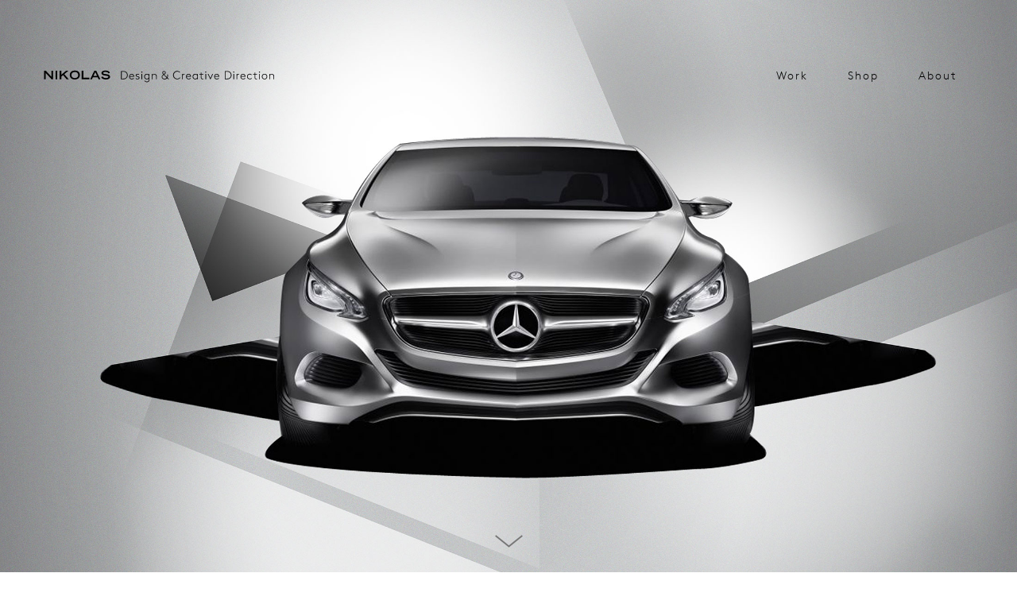

--- FILE ---
content_type: text/html; charset=UTF-8
request_url: http://nikolaswrobel.com/work/mercedes-benz-design-concept-nikolas-wrobel/
body_size: 14494
content:
<!DOCTYPE html>
<html lang="en-US" prefix="og: http://ogp.me/ns#" data-version="3.0.7">
	<head>
		<meta charset="UTF-8" />
		<meta name="viewport" content="width=device-width, initial-scale=1.0, maximum-scale=1.0" />
		<meta name="description" content="Design and Creative Direction">
		<title>Mercedes-Benz</title>
		<link rel="pingback" href="http://nikolaswrobel.com/xmlrpc.php" />
		<!--[if lt IE 9]><script src="http://html5shim.googlecode.com/svn/trunk/html5.js"></script><![endif]-->
		<link type="text/css" rel="stylesheet" href="http://nikolaswrobel.com/assets/themes/semplice/css/reset.css">
		<style data-fontset-id="ce-fontset" type="text/css">@font-face {
	font-family: 'brownlight';
	src: url('/webfonts/brown-light-webfont.eot');
	src: url('/webfonts/brown-light-webfont.eot?#iefix') format('embedded-opentype'), url('/webfonts/brown-light-webfont.woff2') format('woff2'), url('/webfonts/brown-light-webfont.woff') format('woff'), url('/webfonts/brown-light-webfont.ttf') format('truetype'), url('/webfonts/brown-light-webfont.svg#brownlight') format('svg');
}

@font-face {
	font-family: 'DietDidotTitle';
	src: url('/webfonts/2FDF76_0_0.eot');
	src: url('/webfonts/2FDF76_0_0.eot?#iefix') format('embedded-opentype'), url('/webfonts/2FDF76_0_0.woff2') format('woff2'), url('/webfonts/2FDF76_0_0.woff') format('woff'), url('/webfonts/2FDF76_0_0.ttf') format('truetype');
}

@font-face {
    font-family: 'brownregular';
    src: url('/webfonts/brown-regular-webfont.eot');
    src: url('/webfonts/brown-regular-webfont.eot?#iefix') format('embedded-opentype'),
         url('/webfonts/brown-regular-webfont.woff2') format('woff2'),
         url('/webfonts/brown-regular-webfont.woff') format('woff'),
         url('/webfonts/brown-regular-webfont.ttf') format('truetype'),
         url('/webfonts/brown-regular-webfont.svg#brownregular') format('svg');
    font-weight: normal;
    font-style: normal;

}

@font-face {
	font-family: 'Eksell Display Web Large';
	src: url('/webfonts/EksellDisplayWeb-Large.eot');
	src: url('/webfonts/EksellDisplayWeb-Large.eot?#iefix') format('embedded-opentype'),
		url('/webfonts/EksellDisplayWeb-Large.woff') format('woff'),
		url('/webfonts/EksellDisplayWeb-Large.ttf') format('truetype');
	font-weight: 300;
	font-style: normal;
}

@font-face {
	font-family: 'TradeGothicLTStd-Extended';
		url('/webfonts/TradeGothicLTStd-Extended.woff') format('woff'),
	font-weight: 300;
	font-style: normal;
}

</style><style id="ce-fontset" type="text/css">body, textarea, input { font-family: "brownlight", Helvetica, Arial, sans-serif !important; font-style: normal; font-weight: 400;}.regular { font-family: "brownlight", Helvetica, Arial, sans-serif !important; font-style: normal; font-weight: 400; }.semibold { font-family: "Eksell Display Web Large", Helvetica, Arial, sans-serif !important; font-style: normal; font-weight: 300; }.bold, .wysiwyg-ce h1, .wysiwyg-ce h2, .wysiwyg-ce h3, .wysiwyg-ce h4, .wysiwyg-ce h5, .wysiwyg-ce h6, #semplice h1, #semplice h2, #semplice h3, #semplice h4, #semplice h5, #semplice h6 { font-family: "DietDidotTitle", Georgia, Times New Roman, serif; font-style: normal; font-weight: normal; }.custom_one { font-family: "TradeGothicLTStd-Extended", Helvetica, Arial, sans-serif !important; font-style: normal; font-weight: normal; }</style>		<link type="text/css" rel="stylesheet" href="http://nikolaswrobel.com/assets/themes/semplice/style.css">
		<style type="text/css" id="semplice-custom-css">.cover-503 .cover-headline h1 { font-size: 72px !important; line-height: 87px !important; }@media (min-width: 980px) and (max-width: 1199px) {.cover-503 .cover-headline h1 { font-size: 48px !important; line-height: 55.384615384615px !important; }}@media (min-width: 768px) and (max-width: 979px) {.cover-503 .cover-headline h1 { font-size: 42.352941176471px !important; line-height: 51.428571428571px !important; }}@media (max-width: 767px) {.cover-503 .cover-headline h1 { font-size: 27.692307692308px !important; line-height: 32.727272727273px !important; }}@media (max-width: 567px) {.cover-503 .cover-headline h1 { font-size: 21.176470588235px !important; line-height: 24px !important; }}#content { height: 100%; }.cover-503, .cover-503 .cover-image, .cover-503 .video-fadein { background-color: #ffffff !important; }.cover-503 .cover-image { background-image: url(http://nikolaswrobel.com/media/Hero-Mercedes-Benz-Nikolas-Wrobel-Design.jpg); }.cover-503 .cover-image { opacity: 1; }.cover-503 .cover-image { background-repeat:  !important; }.cover-503 .cover-image { background-size: cover; }.cover-503 .cover-image { background-position: top center; }.cover-503 .cover-headline h1 { color: #000000 !important; }.cover-503 .cover-headline h1 { text-transform: none !important; }.bar { background: #999999 !important; }.cover-503 .see-more .icon svg { fill: #777777 !important; }.cover-503 .see-more:hover .icon { transform: scale(1.15);-ms-transform: scale(1.15);-webkit-transform: scale(1.15); }#navbar-bg { background: transparent !important; }#navbar .fluid-container { left: 50px; right: 50px; }#fullscreen-menu { background: rgb(255, 0, 0); background: rgba(255, 0, 0, 1); }#navbar-bg { opacity: 1; }#navbar { border-bottom: 1px solid transparent !important; }.transparent { opacity: 0 !important; }@media (max-width: 767px) {.transparent { background: transparent !important; }}#navbar .controls a .nav-icon { background: #000000 !important; }#navbar .controls a svg { fill: #000000 !important; }#fullscreen-menu .menu-inner nav ul li a, .follow-links ul li a svg, nav.standard ul li a { letter-spacing: 2px !important; }#fullscreen-menu .menu-inner nav ul li a, .follow-links ul li a svg, nav.standard ul li a { text-transform: none !important; }#navbar .controls a.project-panel-button { margin-right: -10px; padding-left: 10px; }nav.standard ul li a { padding: 0px 25px; }#fullscreen-menu .menu-inner nav { padding: 40px 0px; }#fullscreen-menu .menu-inner nav ul li a, .follow-links ul li a svg, nav.standard ul li a { color: #000000 !important; }.follow-links ul li a svg { fill: #000000 !important; }nav.standard ul li a { text-decoration: none !important; }#fullscreen-menu .menu-inner nav ul li a { border-color: #e6e6e6 !important; }#fullscreen-menu .menu-inner nav ul li.current-menu-item a, #fullscreen-menu .menu-inner nav ul li.current_page_item a, nav.standard ul li.current-menu-item a, nav.standard ul li.current_page_item a, #fullscreen-menu .menu-inner nav ul li.current-menu-item a:hover, #fullscreen-menu .menu-inner nav ul li.current_page_item a:hover, nav.standard ul li.current-menu-item a:hover, nav.standard ul li.current_page_item a:hover, .is-work nav.standard ul li.portfolio-grid a, .is-work #fullscreen-menu .menu-inner nav ul li.portfolio-grid a { color: #000000 !important; }nav.standard ul li.current-menu-item a, nav.standard ul li.current_page_item a, nav.standard ul li.current-menu-item a:hover, nav.standard ul li.current_page_item a:hover, .is-work nav.standard ul li.portfolio-grid a { text-decoration: blink !important; }#fullscreen-menu .menu-inner nav ul li.current-menu-item a, #fullscreen-menu .menu-inner nav ul li.current_page_item a, #fullscreen-menu .menu-inner nav ul li.current-menu-item a:hover, #fullscreen-menu .menu-inner nav ul li.current_page_item a:hover, .is-work #fullscreen-menu .menu-inner nav ul li.portfolio-grid a { border-color: #000000 !important; }#fullscreen-menu .menu-inner nav ul li a:hover, .follow-links ul li a svg, nav.standard ul li a:hover { color: #ff0000 !important; }.follow-links ul li a:hover svg { fill: #ff0000 !important; }nav.standard ul li a:hover { text-decoration: none !important; }#fullscreen-menu .menu-inner nav ul li a:hover { border-color: #000000 !important; }nav.standard ul li a:hover { background: transparent !important; }nav.standard ul li.current-menu-item a, nav.standard ul li.current-menu-item a:hover, .is-work nav.standard ul li.portfolio-grid a, nav.standard ul li.current_page_item a, nav.standard ul li.current_page_item a:hover { background: transparent !important; }nav.standard ul li a { font-size: 14px !important; }#fullscreen-menu .menu-inner nav { margin-top: 70px !important; }#fullscreen-menu .menu-inner nav { top: 70px; transform: translate(0px, 0px); -webkit-transform: translate(0px, 0px); }#fullscreen-menu .menu-inner nav ul li { text-align: center; }#fullscreen-menu .menu-inner .follow-links { background: rgb(255, 255, 255); background: rgba(255, 255, 255, 1); }#fullscreen-menu .menu-inner .follow-links ul li a { padding-top: 5px; padding-bottom: 5px; }#fullscreen-menu .menu-inner .follow-links { border-top: 1px solid transparent !important; }#fullscreen-menu .menu-inner .follow-links ul li a { padding-right: 10px; padding-left: 10px; }#fullscreen-menu .menu-inner .follow-links ul li a svg { fill: #aaaaaa !important; }#fullscreen-menu .menu-inner .follow-links ul li a:hover svg { fill: #000000 !important; }#fullscreen-menu .menu-inner .follow-links ul li a:hover { background: #ffffff !important; }.logo svg { fill: #000000 !important; }.logo svg { width: 300px; height: 150px; }header { top: -190px; }#navbar, #navbar-bg, .controls a, .controls a span { height: 190px; }#navbar .controls a .nav-icon { margin-top: 95px !important; }.navbar-inner { height: 190px; overflow: hidden; }.controls a svg, div.header-icon { margin-top: 83px; }section#blog, .post-password-form, section#not-found { margin-top: 190px !important; }#fullscreen-menu .menu-inner nav.align-top { margin-top: 190px !important; transform: none; -webkit-transform: none; }#fullscreen-menu .menu-inner nav { margin-top: 190px !important; }.menu-style-nobutton ul li a, nav.standard ul li a { line-height: 190px !important; }.title-top { top: 190px; }#project-panel-header, #project-panel-footer, .project-panel { background: #ffffff !important; }.project-panel h3 { color: #000000 !important; }div.close-project-panel svg { stroke: #000000 !important; }.project-panel-thumb h3 { color: #020202 !important; }.project-panel-thumb h3 span { color: #ff0000 !important; }.project-panel-title h3 { opacity: 0; }#project-panel-header, #project-panel-footer, .project-panel-button { display: none !important; }.share-box { background: #ffffff !important; }.share-icons-wrapper p { color: #000000 !important; }.share-icon a svg { fill: #000000 !important; }.wysiwyg, .wysiwyg p, .wysiwyg pre, .post-heading h2, #post .wysiwyg .meta p span, p.quote, .wysiwyg h1, .wysiwyg h2, .wysiwyg h3, .wysiwyg h4, .wysiwyg h5, .wysiwyg h6, #category-archives h4, h4#comments, .comment-autor, .comment-autor a, .comment-time, .comment-content p, h3#reply-title, .comments-pagination, .meta p a, section#comment h3#comments, .no-results, blockquote p, .quote-container p, .result-header h3 { color: #ffffff!important ;}.archives-close svg { fill: #ffffff!important ;}abbr, acronym { border-color: #ffffff !important;}#post .wysiwyg  a, .wysiwyg-ce a, #post .wysiwyg p a, p.quote a, .next p a, .previous p a, a.page-numbers, #category-archives nav ul li a, .cover-headline a { color: #020000!important ;}#post .wysiwyg { border-color: #020000!important ;}#post .semplice-share .button a { color: white !important; }#post .wysiwyg a:hover, .wysiwyg-ce a:hover, #post .wysiwyg p a:hover, .post-heading p a:hover, #post .wysiwyg .meta p a:hover, p.quote a:hover, #post .wysiwyg a.more-link:hover, .description a.more-link:hover, .next p a:hover, .previous p a:hover, #category-archives nav ul li a:hover, a.comment-edit-link:hover, a.comment-reply-link:hover, a.page-numbers:hover, section#category-archives nav ul li a:hover,  .cover-headline a:hover { color: #ff0000!important ;}#post .semplice-share .button a:hover { color: white !important; }.post-heading h2 a, .result-header h3, #category-archives h2 { color: #ffffff!important ;}.post-heading p, .post-heading p a, #post .wysiwyg .meta p a { color: #a0a0a0!important ;}#comment { background-color: #f9f9f9 !important;}form#commentform textarea, form#commentform input { background-color: #f9f9f9 !important;}form#commentform #submit, form#commentform input, form#commentform textarea { color: #000000 !important; }form#commentform textarea::-webkit-input-placeholder { color: #000000 !important; opacity: .5 !important;}form#commentform textarea::-moz-placeholder { color: #000000 !important; opacity: .5 !important;}form#commentform textarea:-ms-input-placeholder { color: #000000 !important; opacity: .5 !important;}form#commentform textareainput:-moz-placeholder { color: #000000 !important; opacity: .5 !important;}form#commentform input::-webkit-input-placeholder { color: #000000 !important; opacity: .5 !important;}form#commentform input::-moz-placeholder { color: #000000 !important; opacity: .5 !important;}form#commentform input:-ms-input-placeholder { color: #000000 !important; opacity: .5 !important;}form#commentform inputinput:-moz-placeholder { color: #000000 !important; opacity: .5 !important;}form#commentform textarea, form#commentform input { border-color: #e0e0e0 !important;}#post .wysiwyg a.more-link, .description a.more-link { color: #acacac !important; }#post .wysiwyg a.more-link, .description a.more-link { border-color: #e6e6e6!important ;}.edit-reply a { color: #aaaaaa!important ;}.edit-reply a { border-color: #e6e6e6!important ;}.post-divider { background: #e6e6e6!important ;}.post-password-form input, .result-header, #category-archives h4, .comment-content, pre, tt, code, kbd, blockquote, .wysiwyg table, .description table, .wysiwyg-ce table , .wysiwyg table th, .wysiwyg table td, .description table th, .description table td, .wysiwyg-ce table th, .wysiwyg-ce table td { border-color: #e6e6e6!important ;}.search-field { background: #ffffff!important ;}.search-field { border-color: #e6e6e6!important ;}.search-field { color: #000000!important ;}.close-search svg { fill: #000000 !important;}.search-form input::-webkit-input-placeholder { color: #000000 !important; opacity: 1;}.search-form input::-moz-placeholder { color: #000000 !important; opacity: 1;}.search-form input:-ms-input-placeholder { color: #000000 !important; opacity: 1;}body {background-color: #ffffff !important;}.to-the-top a svg { fill: #ff0000 !important; }.no-gutter-grid-sizer { width: 8.3333% !important; }.no-gutter-gutter-sizer { width: 0px; }.remove-gutter-yes { margin: 0px !important; }.masonry-span0{ width: 0% !important; float: left; }.masonry-span1{ width: 8.3333% !important; float: left; }.masonry-span2{ width: 16.6667% !important; float: left; }.masonry-span3{ width: 25% !important; float: left; }.masonry-span4{ width: 33.3333% !important; float: left; }.masonry-span5{ width: 41.6667% !important; float: left; }.masonry-span6{ width: 50% !important; float: left; }.masonry-span7{ width: 58.3333% !important; float: left; }.masonry-span8{ width: 66.6667% !important; float: left; }.masonry-span9{ width: 75% !important; float: left; }.masonry-span10{ width: 83.3333% !important; float: left; }.masonry-span11{ width: 91.6667% !important; float: left; }.masonry-span12{ width: 100% !important; float: left; }@media (max-width: 767px) {.masonry-span1, .masonry-span2, .masonry-span3, .masonry-span4, .masonry-span5, .masonry-span6, .masonry-span7, .masonry-span8, .masonry-span9, .masonry-span10, .masonry-span11, .masonry-span12 { width: 100% !important; }}.lightbox-overlay { background-color: rgba(255,255,255,0.98); -webkit-animation: fadein 0.35s; -moz-animation: fadein 0.35s; -ms-animation: fadein 0.35s; -o-animation: fadein 0.35s; animation: fadein 0.35s; }@keyframes fadein { from { background-color: rgba(255,255,255,0); } to { background-color: rgba(255,255,255,0.98); } }@-moz-keyframes fadein { from { background-color: rgba(255,255,255,0); } to { background-color: rgba(255,255,255,0.98); } }@-webkit-keyframes fadein { from { background-color: rgba(255,255,255,0); } to { background-color: rgba(255,255,255,0.98); } }@-ms-keyframes fadein { from { background-color: rgba(255,255,255,0); } to { background-color: rgba(255,255,255,0.98); } }@-o-keyframes fadein { from { background-color: rgba(255,255,255,0); } to { background-color: rgba(255,255,255,0.98); } }</style>
					<link rel="shortcut icon" href="http://nikolaswrobel.com/media/NikolasWrobel_FAV-1.gif">
							<script>
  (function(i,s,o,g,r,a,m){i['GoogleAnalyticsObject']=r;i[r]=i[r]||function(){
  (i[r].q=i[r].q||[]).push(arguments)},i[r].l=1*new Date();a=s.createElement(o),
  m=s.getElementsByTagName(o)[0];a.async=1;a.src=g;m.parentNode.insertBefore(a,m)
  })(window,document,'script','https://www.google-analytics.com/analytics.js','ga');

  ga('create', 'UA-68234830-1', 'auto');
  ga('send', 'pageview');

</script>        		
<!-- This site is optimized with the Yoast SEO plugin v3.6 - https://yoast.com/wordpress/plugins/seo/ -->
<meta name="description" content="Mercedes-Benz E Mobilty Design Concept"/>
<meta name="robots" content="noodp"/>
<link rel="canonical" href="http://nikolaswrobel.com/work/mercedes-benz-design-concept-nikolas-wrobel/" />
<meta property="og:locale" content="en_US" />
<meta property="og:type" content="article" />
<meta property="og:title" content="Mercedes-Benz" />
<meta property="og:description" content="Mercedes-Benz E Mobilty Design Concept" />
<meta property="og:url" content="http://nikolaswrobel.com/work/mercedes-benz-design-concept-nikolas-wrobel/" />
<meta property="article:section" content="Allgemein" />
<meta name="twitter:card" content="summary" />
<meta name="twitter:description" content="Mercedes-Benz E Mobilty Design Concept" />
<meta name="twitter:title" content="Mercedes-Benz" />
<!-- / Yoast SEO plugin. -->

<link rel='dns-prefetch' href='//s.w.org' />
		<script type="text/javascript">
			window._wpemojiSettings = {"baseUrl":"https:\/\/s.w.org\/images\/core\/emoji\/11\/72x72\/","ext":".png","svgUrl":"https:\/\/s.w.org\/images\/core\/emoji\/11\/svg\/","svgExt":".svg","source":{"concatemoji":"http:\/\/nikolaswrobel.com\/wp-includes\/js\/wp-emoji-release.min.js?ver=4.9.26"}};
			!function(e,a,t){var n,r,o,i=a.createElement("canvas"),p=i.getContext&&i.getContext("2d");function s(e,t){var a=String.fromCharCode;p.clearRect(0,0,i.width,i.height),p.fillText(a.apply(this,e),0,0);e=i.toDataURL();return p.clearRect(0,0,i.width,i.height),p.fillText(a.apply(this,t),0,0),e===i.toDataURL()}function c(e){var t=a.createElement("script");t.src=e,t.defer=t.type="text/javascript",a.getElementsByTagName("head")[0].appendChild(t)}for(o=Array("flag","emoji"),t.supports={everything:!0,everythingExceptFlag:!0},r=0;r<o.length;r++)t.supports[o[r]]=function(e){if(!p||!p.fillText)return!1;switch(p.textBaseline="top",p.font="600 32px Arial",e){case"flag":return s([55356,56826,55356,56819],[55356,56826,8203,55356,56819])?!1:!s([55356,57332,56128,56423,56128,56418,56128,56421,56128,56430,56128,56423,56128,56447],[55356,57332,8203,56128,56423,8203,56128,56418,8203,56128,56421,8203,56128,56430,8203,56128,56423,8203,56128,56447]);case"emoji":return!s([55358,56760,9792,65039],[55358,56760,8203,9792,65039])}return!1}(o[r]),t.supports.everything=t.supports.everything&&t.supports[o[r]],"flag"!==o[r]&&(t.supports.everythingExceptFlag=t.supports.everythingExceptFlag&&t.supports[o[r]]);t.supports.everythingExceptFlag=t.supports.everythingExceptFlag&&!t.supports.flag,t.DOMReady=!1,t.readyCallback=function(){t.DOMReady=!0},t.supports.everything||(n=function(){t.readyCallback()},a.addEventListener?(a.addEventListener("DOMContentLoaded",n,!1),e.addEventListener("load",n,!1)):(e.attachEvent("onload",n),a.attachEvent("onreadystatechange",function(){"complete"===a.readyState&&t.readyCallback()})),(n=t.source||{}).concatemoji?c(n.concatemoji):n.wpemoji&&n.twemoji&&(c(n.twemoji),c(n.wpemoji)))}(window,document,window._wpemojiSettings);
		</script>
		<style type="text/css">
img.wp-smiley,
img.emoji {
	display: inline !important;
	border: none !important;
	box-shadow: none !important;
	height: 1em !important;
	width: 1em !important;
	margin: 0 .07em !important;
	vertical-align: -0.1em !important;
	background: none !important;
	padding: 0 !important;
}
</style>
<link rel='stylesheet' id='mediaelement-css'  href='http://nikolaswrobel.com/wp-includes/js/mediaelement/mediaelementplayer-legacy.min.css?ver=4.2.6-78496d1' type='text/css' media='all' />
<link rel='stylesheet' id='wp-mediaelement-css'  href='http://nikolaswrobel.com/wp-includes/js/mediaelement/wp-mediaelement.min.css?ver=4.9.26' type='text/css' media='all' />
<script type='text/javascript' src='http://nikolaswrobel.com/wp-includes/js/jquery/jquery.js?ver=1.12.4'></script>
<script type='text/javascript' src='http://nikolaswrobel.com/wp-includes/js/jquery/jquery-migrate.min.js?ver=1.4.1'></script>
<script type='text/javascript'>
var mejsL10n = {"language":"en","strings":{"mejs.install-flash":"You are using a browser that does not have Flash player enabled or installed. Please turn on your Flash player plugin or download the latest version from https:\/\/get.adobe.com\/flashplayer\/","mejs.fullscreen-off":"Turn off Fullscreen","mejs.fullscreen-on":"Go Fullscreen","mejs.download-video":"Download Video","mejs.fullscreen":"Fullscreen","mejs.time-jump-forward":["Jump forward 1 second","Jump forward %1 seconds"],"mejs.loop":"Toggle Loop","mejs.play":"Play","mejs.pause":"Pause","mejs.close":"Close","mejs.time-slider":"Time Slider","mejs.time-help-text":"Use Left\/Right Arrow keys to advance one second, Up\/Down arrows to advance ten seconds.","mejs.time-skip-back":["Skip back 1 second","Skip back %1 seconds"],"mejs.captions-subtitles":"Captions\/Subtitles","mejs.captions-chapters":"Chapters","mejs.none":"None","mejs.mute-toggle":"Mute Toggle","mejs.volume-help-text":"Use Up\/Down Arrow keys to increase or decrease volume.","mejs.unmute":"Unmute","mejs.mute":"Mute","mejs.volume-slider":"Volume Slider","mejs.video-player":"Video Player","mejs.audio-player":"Audio Player","mejs.ad-skip":"Skip ad","mejs.ad-skip-info":["Skip in 1 second","Skip in %1 seconds"],"mejs.source-chooser":"Source Chooser","mejs.stop":"Stop","mejs.speed-rate":"Speed Rate","mejs.live-broadcast":"Live Broadcast","mejs.afrikaans":"Afrikaans","mejs.albanian":"Albanian","mejs.arabic":"Arabic","mejs.belarusian":"Belarusian","mejs.bulgarian":"Bulgarian","mejs.catalan":"Catalan","mejs.chinese":"Chinese","mejs.chinese-simplified":"Chinese (Simplified)","mejs.chinese-traditional":"Chinese (Traditional)","mejs.croatian":"Croatian","mejs.czech":"Czech","mejs.danish":"Danish","mejs.dutch":"Dutch","mejs.english":"English","mejs.estonian":"Estonian","mejs.filipino":"Filipino","mejs.finnish":"Finnish","mejs.french":"French","mejs.galician":"Galician","mejs.german":"German","mejs.greek":"Greek","mejs.haitian-creole":"Haitian Creole","mejs.hebrew":"Hebrew","mejs.hindi":"Hindi","mejs.hungarian":"Hungarian","mejs.icelandic":"Icelandic","mejs.indonesian":"Indonesian","mejs.irish":"Irish","mejs.italian":"Italian","mejs.japanese":"Japanese","mejs.korean":"Korean","mejs.latvian":"Latvian","mejs.lithuanian":"Lithuanian","mejs.macedonian":"Macedonian","mejs.malay":"Malay","mejs.maltese":"Maltese","mejs.norwegian":"Norwegian","mejs.persian":"Persian","mejs.polish":"Polish","mejs.portuguese":"Portuguese","mejs.romanian":"Romanian","mejs.russian":"Russian","mejs.serbian":"Serbian","mejs.slovak":"Slovak","mejs.slovenian":"Slovenian","mejs.spanish":"Spanish","mejs.swahili":"Swahili","mejs.swedish":"Swedish","mejs.tagalog":"Tagalog","mejs.thai":"Thai","mejs.turkish":"Turkish","mejs.ukrainian":"Ukrainian","mejs.vietnamese":"Vietnamese","mejs.welsh":"Welsh","mejs.yiddish":"Yiddish"}};
</script>
<script type='text/javascript' src='http://nikolaswrobel.com/wp-includes/js/mediaelement/mediaelement-and-player.min.js?ver=4.2.6-78496d1'></script>
<script type='text/javascript' src='http://nikolaswrobel.com/wp-includes/js/mediaelement/mediaelement-migrate.min.js?ver=4.9.26'></script>
<script type='text/javascript'>
/* <![CDATA[ */
var _wpmejsSettings = {"pluginPath":"\/wp-includes\/js\/mediaelement\/","classPrefix":"mejs-","stretching":"responsive"};
/* ]]> */
</script>
<link rel='https://api.w.org/' href='http://nikolaswrobel.com/wp-json/' />
<link rel="EditURI" type="application/rsd+xml" title="RSD" href="http://nikolaswrobel.com/xmlrpc.php?rsd" />
<meta name="generator" content="WordPress 4.9.26" />
<link rel='shortlink' href='http://nikolaswrobel.com/?p=503' />
<link rel="alternate" type="application/json+oembed" href="http://nikolaswrobel.com/wp-json/oembed/1.0/embed?url=http%3A%2F%2Fnikolaswrobel.com%2Fwork%2Fmercedes-benz-design-concept-nikolas-wrobel%2F" />
<link rel="alternate" type="text/xml+oembed" href="http://nikolaswrobel.com/wp-json/oembed/1.0/embed?url=http%3A%2F%2Fnikolaswrobel.com%2Fwork%2Fmercedes-benz-design-concept-nikolas-wrobel%2F&#038;format=xml" />
		<!-- Facebook -->
		<meta property="og:title" content="Mercedes-Benz" />
		<meta property="og:url" content="http://nikolaswrobel.com/work/mercedes-benz-design-concept-nikolas-wrobel/" />
		<meta property="og:site_name" content=""/>
					<meta itemprop="go:description" property="og:description" content="Nikolas Wrobel x Mercedes-Benz" />
							<meta property="og:image" content="http://nikolaswrobel.com/media/C_Mercedes-Benz-Nikolas-Wrobel-Design-12x85.jpg" />
		   
		<!-- bottom admin bar -->
		<style>html{margin-top:0px!important;}#wpadminbar{top:auto!important;bottom:0;}}</style>
	</head>
	<body class="work-template-default single single-work postid-503 is-work">
				<div id="project-panel-header">
			
<!-- Project Panel -->
<section id="project-panel" class="fade">
	<div class="project-panel">
		<div class="container">
			<div class="row">
				<div class="project-panel-title span11">
					<h3 class="regular fs-17px">A R C H I V E S</h3>
				</div>
								<div class="project-panel-close span1">
            		<div class="close-project-panel light"><svg version="1.1" id="Ebene_1" xmlns="http://www.w3.org/2000/svg" xmlns:xlink="http://www.w3.org/1999/xlink" x="0px" y="0px"
	 width="20px" height="20px" viewBox="0 0 20 20" enable-background="new 0 0 20 20" xml:space="preserve">
<g>
	
		<rect x="-4.164" y="9.532" transform="matrix(0.706 0.7082 -0.7082 0.706 10.0446 -4.1327)" width="28.329" height="1"/>
</g>
<g>
	<rect x="9.5" y="-4.142" transform="matrix(0.7071 0.7071 -0.7071 0.7071 10 -4.1421)" width="1" height="28.284"/>
</g>
</svg>
</div>
				</div>
							</div>
			
			<div class="row">
        		<div class="project-panel-thumbs">
														<div class="project-panel-thumb">
										<a class="project-panel-link" data-project-panel="true" href="http://nikolaswrobel.com/work/grand-slang-font/" title="Grand Slang">
																							<img alt="Grand Slang" src="http://nikolaswrobel.com/assets/themes/semplice/images/no_thumb-thumb_nav.png" />
																						<h3>Grand Slang<br /><span class="regular">Typedesign</span></h3>
										</a>
									</div>
														<div class="project-panel-thumb">
										<a class="project-panel-link" data-project-panel="true" href="http://nikolaswrobel.com/work/cosi-times-font/" title="Cosi Times Font">
																							<img alt="Cosi Times Font" src="http://nikolaswrobel.com/assets/themes/semplice/images/no_thumb-thumb_nav.png" />
																						<h3>Cosi Times Font<br /><span class="regular">Typedesign</span></h3>
										</a>
									</div>
														<div class="project-panel-thumb">
										<a class="project-panel-link" data-project-panel="true" href="http://nikolaswrobel.com/work/tiga-x/" title="Tiga X">
																							<img alt="Tiga X" src="http://nikolaswrobel.com/assets/themes/semplice/images/no_thumb-thumb_nav.png" />
																						<h3>Tiga X<br /><span class="regular">Design</span></h3>
										</a>
									</div>
														<div class="project-panel-thumb">
										<a class="project-panel-link" data-project-panel="true" href="http://nikolaswrobel.com/work/fashion-week-x/" title="Fashion Week X">
																							<img alt="Fashion Week X" src="http://nikolaswrobel.com/assets/themes/semplice/images/no_thumb-thumb_nav.png" />
																						<h3>Fashion Week X<br /><span class="regular">Design</span></h3>
										</a>
									</div>
														<div class="project-panel-thumb">
										<a class="project-panel-link" data-project-panel="true" href="http://nikolaswrobel.com/work/cosi-times-typeface/" title="Cosi Times">
																							<img alt="Cosi Times" src="http://nikolaswrobel.com/media/Cosi-Times.jpg" width="708" height="483" />
																						<h3>Cosi Times<br /><span class="regular">Typedesign</span></h3>
										</a>
									</div>
														<div class="project-panel-thumb">
										<a class="project-panel-link" data-project-panel="true" href="http://nikolaswrobel.com/work/red-bull-fashion-week/" title="Red Bull Fashion Week">
																							<img alt="Red Bull Fashion Week" src="http://nikolaswrobel.com/media/p-thumb-nikolas-wrobel-fashion-week.jpg" width="400" height="273" />
																						<h3>Red Bull Fashion Week<br /><span class="regular">Design</span></h3>
										</a>
									</div>
														<div class="project-panel-thumb">
										<a class="project-panel-link" data-project-panel="true" href="http://nikolaswrobel.com/work/nwyto-branding/" title="Nwyto Branding">
																							<img alt="Nwyto Branding" src="http://nikolaswrobel.com/media/p-THUMB-nwyto_BusinessCards-1.jpg" width="400" height="273" />
																						<h3>Nwyto Branding<br /><span class="regular">Branding</span></h3>
										</a>
									</div>
														<div class="project-panel-thumb">
										<a class="project-panel-link" data-project-panel="true" href="http://nikolaswrobel.com/work/obi/" title="Obi Next Design Direction">
																							<img alt="Obi Next Design Direction" src="http://nikolaswrobel.com/assets/themes/semplice/images/no_thumb-thumb_nav.png" />
																						<h3>Obi Next Design Direction<br /><span class="regular">Design</span></h3>
										</a>
									</div>
														<div class="project-panel-thumb">
										<a class="project-panel-link" data-project-panel="true" href="http://nikolaswrobel.com/work/hotel-shanghai-branding/" title="Hotel Shanghai Branding">
																							<img alt="Hotel Shanghai Branding" src="http://nikolaswrobel.com/media/p-thumb-moroder.jpg" width="400" height="273" />
																						<h3>Hotel Shanghai Branding<br /><span class="regular">Branding</span></h3>
										</a>
									</div>
														<div class="project-panel-thumb">
										<a class="project-panel-link" data-project-panel="true" href="http://nikolaswrobel.com/work/modulap-brand-identity/" title="Modulap Brand Identity">
																							<img alt="Modulap Brand Identity" src="http://nikolaswrobel.com/media/p-thumb-Modulap-Nikolas-Wrobel1.jpg" width="400" height="273" />
																						<h3>Modulap Brand Identity<br /><span class="regular">Branding</span></h3>
										</a>
									</div>
														<div class="project-panel-thumb">
										<a class="project-panel-link" data-project-panel="true" href="http://nikolaswrobel.com/work/hs/" title="**Hotel Shanghai &#038; Giorgio Moroder">
																							<img alt="**Hotel Shanghai &#038; Giorgio Moroder" src="http://nikolaswrobel.com/assets/themes/semplice/images/no_thumb-thumb_nav.png" />
																						<h3>**Hotel Shanghai &#038; Giorgio Moroder<br /><span class="regular">Design</span></h3>
										</a>
									</div>
														<div class="project-panel-thumb">
										<a class="project-panel-link" data-project-panel="true" href="http://nikolaswrobel.com/work/nikolas-type-lookbook/" title="*Nikolas Type Lookbook">
																							<img alt="*Nikolas Type Lookbook" src="http://nikolaswrobel.com/assets/themes/semplice/images/no_thumb-thumb_nav.png" />
																						<h3>*Nikolas Type Lookbook<br /><span class="regular">Branding</span></h3>
										</a>
									</div>
														<div class="project-panel-thumb">
										<a class="project-panel-link" data-project-panel="true" href="http://nikolaswrobel.com/work/nwyto-x/" title="*****Nwyto">
																							<img alt="*****Nwyto" src="http://nikolaswrobel.com/assets/themes/semplice/images/no_thumb-thumb_nav.png" />
																						<h3>*****Nwyto<br /><span class="regular">Brand Identity</span></h3>
										</a>
									</div>
														<div class="project-panel-thumb">
										<a class="project-panel-link" data-project-panel="true" href="http://nikolaswrobel.com/work/spiegelbild/" title="Spiegelbild">
																							<img alt="Spiegelbild" src="http://nikolaswrobel.com/media/Spiegelbild-Nikolas-Wrobel.jpg" width="400" height="273" />
																						<h3>Spiegelbild<br /><span class="regular">Branding</span></h3>
										</a>
									</div>
														<div class="project-panel-thumb">
										<a class="project-panel-link" data-project-panel="true" href="http://nikolaswrobel.com/work/tiga-design/" title="Tiga">
																							<img alt="Tiga" src="http://nikolaswrobel.com/media/p-thumb-TIGA_NikolasWrobel-1.jpg" width="400" height="273" />
																						<h3>Tiga<br /><span class="regular">Design</span></h3>
										</a>
									</div>
														<div class="project-panel-thumb">
										<a class="project-panel-link" data-project-panel="true" href="http://nikolaswrobel.com/work/red-bull-wordpower-campaign/" title="Red Bull Wordpower Campaign">
																							<img alt="Red Bull Wordpower Campaign" src="http://nikolaswrobel.com/media/Red-Bull_Nikolas-Wrobel.jpg" width="400" height="273" />
																						<h3>Red Bull Wordpower Campaign<br /><span class="regular">Campaign</span></h3>
										</a>
									</div>
														<div class="project-panel-thumb">
										<a class="project-panel-link" data-project-panel="true" href="http://nikolaswrobel.com/work/mynd-healthstyle-drink-design-concept/" title="Mynd">
																							<img alt="Mynd" src="http://nikolaswrobel.com/media/p-thumb-mynd-1.jpg" width="400" height="273" />
																						<h3>Mynd<br /><span class="regular">Design Concept</span></h3>
										</a>
									</div>
														<div class="project-panel-thumb">
										<a class="project-panel-link" data-project-panel="true" href="http://nikolaswrobel.com/work/wordpower/" title="*******Wordpower">
																							<img alt="*******Wordpower" src="http://nikolaswrobel.com/assets/themes/semplice/images/no_thumb-thumb_nav.png" />
																						<h3>*******Wordpower<br /><span class="regular">Creative Direction</span></h3>
										</a>
									</div>
														<div class="project-panel-thumb">
										<a class="project-panel-link" data-project-panel="true" href="http://nikolaswrobel.com/work/jump-design-concept/" title="jump">
																							<img alt="jump" src="http://nikolaswrobel.com/media/P_Nikolas-Wrobel-12x85-JUMP-1.jpg" width="400" height="273" />
																						<h3>jump<br /><span class="regular">creative direction</span></h3>
										</a>
									</div>
														<div class="project-panel-thumb">
										<a class="project-panel-link" data-project-panel="true" href="http://nikolaswrobel.com/work/tanz-logotype-2/" title="Tanz Logotype">
																							<img alt="Tanz Logotype" src="http://nikolaswrobel.com/media/THUMB-NikolasWrobel_Tanz_Logotype_Design.jpg" width="400" height="273" />
																						<h3>Tanz Logotype<br /><span class="regular">Logotype</span></h3>
										</a>
									</div>
														<div class="project-panel-thumb">
										<a class="project-panel-link" data-project-panel="true" href="http://nikolaswrobel.com/work/carl-craig-artwork-and-bespoke-logotype/" title="Carl Craig">
																							<img alt="Carl Craig" src="http://nikolaswrobel.com/media/p-thumb-carlcraig.jpg" width="400" height="273" />
																						<h3>Carl Craig<br /><span class="regular">creative direction</span></h3>
										</a>
									</div>
														<div class="project-panel-thumb">
										<a class="project-panel-link" data-project-panel="true" href="http://nikolaswrobel.com/work/yoga-corporate-design_creative-direction/" title="Yoga Brand Identity">
																							<img alt="Yoga Brand Identity" src="http://nikolaswrobel.com/media/p-thumb-yoga-nikolas-wrobel.jpg" width="400" height="273" />
																						<h3>Yoga Brand Identity<br /><span class="regular">brand identity</span></h3>
										</a>
									</div>
														<div class="project-panel-thumb">
										<a class="project-panel-link" data-project-panel="true" href="http://nikolaswrobel.com/work/sushi3000_branding_design_art-direction/" title="Sushi3000 Brand Identity">
																							<img alt="Sushi3000 Brand Identity" src="http://nikolaswrobel.com/media/p-thumb-Sushi3000-Nikolas-Wrobel.jpg" width="400" height="273" />
																						<h3>Sushi3000 Brand Identity<br /><span class="regular">Brand Identity</span></h3>
										</a>
									</div>
														<div class="project-panel-thumb">
										<a class="project-panel-link" data-project-panel="true" href="http://nikolaswrobel.com/work/a-poster-a-day-design/" title="A poster a day">
																							<img alt="A poster a day" src="http://nikolaswrobel.com/media/p-thumb-APAD-Nikolas-Wrobel-Zeit.jpg" width="400" height="273" />
																						<h3>A poster a day<br /><span class="regular">design</span></h3>
										</a>
									</div>
														<div class="project-panel-thumb">
										<a class="project-panel-link" data-project-panel="true" href="http://nikolaswrobel.com/work/mercedes-benz-design-concept-nikolas-wrobel/" title="Mercedes-Benz">
																							<img alt="Mercedes-Benz" src="http://nikolaswrobel.com/media/Nikolas-Wrobel-Mercedes-Benz-Katalog-p-thumb.jpg" width="400" height="273" />
																						<h3>Mercedes-Benz<br /><span class="regular">editorial</span></h3>
										</a>
									</div>
														<div class="project-panel-thumb">
										<a class="project-panel-link" data-project-panel="true" href="http://nikolaswrobel.com/work/dans/" title="*Tanz Brand Identity">
																							<img alt="*Tanz Brand Identity" src="http://nikolaswrobel.com/assets/themes/semplice/images/no_thumb-thumb_nav.png" />
																						<h3>*Tanz Brand Identity<br /><span class="regular">Design</span></h3>
										</a>
									</div>
														<div class="project-panel-thumb">
										<a class="project-panel-link" data-project-panel="true" href="http://nikolaswrobel.com/work/afthrs_newyork_logo_design/" title="afthrs">
																							<img alt="afthrs" src="http://nikolaswrobel.com/media/p-thumb-aftrhrs-nikolaswrobel.jpg" width="400" height="273" />
																						<h3>afthrs<br /><span class="regular">logo design</span></h3>
										</a>
									</div>
														<div class="project-panel-thumb">
										<a class="project-panel-link" data-project-panel="true" href="http://nikolaswrobel.com/work/connect/" title="Connect">
																							<img alt="Connect" src="http://nikolaswrobel.com/media/p-thumb-connect.jpg" width="400" height="273" />
																						<h3>Connect<br /><span class="regular">design</span></h3>
										</a>
									</div>
														<div class="project-panel-thumb">
										<a class="project-panel-link" data-project-panel="true" href="http://nikolaswrobel.com/work/nikolas-type-shooting/" title="Nikolas Type Souvenirs">
																							<img alt="Nikolas Type Souvenirs" src="http://nikolaswrobel.com/assets/themes/semplice/images/no_thumb-thumb_nav.png" />
																						<h3>Nikolas Type Souvenirs<br /><span class="regular">Creative Direction</span></h3>
										</a>
									</div>
					        		</div>
			</div>
		</div>
	</div>
</section>
		</div>
						<header >
			<div id="navbar-bg" class="navbar" data-navbar-opacity="1" data-dropdown-transparent="disabled"><!-- header bar background --></div>
			<div id="navbar">
			<div class="fluid-container"><div class="logo fluid-logo  twenty"><a id="logo" data-logo-height="150" class="has-logo" href="http://nikolaswrobel.com" title=""><?xml version="1.0" encoding="utf-8"?>
<!-- Generator: Adobe Illustrator 21.1.0, SVG Export Plug-In . SVG Version: 6.00 Build 0)  -->
<svg version="1.1" id="Ebene_1" xmlns="http://www.w3.org/2000/svg" xmlns:xlink="http://www.w3.org/1999/xlink" x="0px" y="0px"
	 viewBox="0 0 565.1 34" style="enable-background:new 0 0 565.1 34;" xml:space="preserve">
<g>
	<path d="M545.7,13.3h-1.5v12.6h1.6v-8.7c1-1.7,2.5-2.6,4.4-2.6c1.4,0,2.6,0.6,3.3,1.7c0.4,0.6,0.7,1.4,0.7,3.1v6.6h1.6v-6.7
		c0-2.1-0.4-3.1-1.1-4c-1-1.4-2.6-2.1-4.5-2.1c-1.8,0-3.4,0.7-4.4,2V13.3z M539.5,19.6c0-3.6-2.7-6.6-6.5-6.6
		c-3.8,0-6.5,2.9-6.5,6.6c0,3.6,2.7,6.6,6.5,6.6C536.7,26.2,539.5,23.2,539.5,19.6 M537.9,19.6c0,2.8-2.1,5.1-4.9,5.1
		c-2.8,0-4.9-2.3-4.9-5.1c0-2.8,2.1-5.1,4.9-5.1C535.8,14.5,537.9,16.8,537.9,19.6 M519.6,8.9c0,0.8,0.6,1.4,1.4,1.4
		s1.4-0.6,1.4-1.4c0-0.8-0.6-1.4-1.4-1.4S519.6,8.2,519.6,8.9 M520.2,25.9h1.6V13.3h-1.6V25.9z M515.3,13.3H511V9.9h-1.6v3.4h-3.5
		v1.5h3.5v6.8c0,1.5,0.3,2.4,0.9,3.1c0.9,1.1,2.2,1.4,3.4,1.4c0.5,0,1.2-0.1,1.6-0.2l-0.3-1.4c-0.5,0.1-1,0.2-1.4,0.2
		c-0.9,0-1.7-0.3-2.1-0.9c-0.3-0.4-0.6-1-0.6-2.1v-6.9h4.3V13.3z M502.1,22.9c-1.1,1.1-2.4,1.7-3.9,1.7c-3,0-5.2-2.3-5.2-5.1
		c0-2.9,2.3-5.1,4.9-5.1c1.6,0,2.9,0.7,3.8,1.6l1-1.1c-1.1-1.1-2.7-2-4.8-2c-3.8,0-6.5,3-6.5,6.6c0,4,3.3,6.6,6.8,6.6
		c1.9,0,3.7-0.8,5-2.2L502.1,22.9z M486.2,22.8c-1,1.2-2.4,1.9-4,1.9c-2.9,0-4.6-2.3-4.7-4.9h10.3c0-0.2,0-0.4,0-0.6
		c0-3.5-2.5-6.2-5.9-6.2c-3.6,0-6,2.9-6,6.6c0,3.9,2.8,6.6,6.3,6.6c2.4,0,4.2-1.1,5.1-2.3L486.2,22.8z M481.8,14.5
		c2.2,0,3.9,1.6,4.2,3.8h-8.6C477.9,16.1,479.6,14.5,481.8,14.5 M473,13.1c-0.2,0-0.7-0.1-0.9-0.1c-2,0-3.4,1-4,1.9v-1.7h-1.6v12.6
		h1.6v-8.6c0.7-1.6,2.2-2.8,3.9-2.8c0.1,0,0.6,0,0.7,0L473,13.1z M458.6,8.9c0,0.8,0.6,1.4,1.4,1.4c0.8,0,1.4-0.6,1.4-1.4
		c0-0.8-0.6-1.4-1.4-1.4C459.2,7.5,458.6,8.2,458.6,8.9 M459.2,25.9h1.6V13.3h-1.6V25.9z M454.8,16.2c0-3.2-1.5-6.1-3.8-7.8
		c-1.6-1.2-3.6-1.8-6.7-1.8h-5.5v19.3h5.5c3.1,0,5.1-0.7,6.7-1.8C453.3,22.3,454.8,19.4,454.8,16.2 M453.1,16.2c0,2.6-1.1,5-3,6.5
		c-1.4,1.1-3.2,1.6-5.9,1.6h-3.8V8.1h3.8c2.7,0,4.5,0.6,5.9,1.6C452,11.3,453.1,13.6,453.1,16.2 M423.9,22.8c-1,1.2-2.4,1.9-4,1.9
		c-2.9,0-4.6-2.3-4.7-4.9h10.3c0-0.2,0-0.4,0-0.6c0-3.5-2.5-6.2-5.9-6.2c-3.6,0-6,2.9-6,6.6c0,3.9,2.8,6.6,6.3,6.6
		c2.4,0,4.2-1.1,5.1-2.3L423.9,22.8z M419.5,14.5c2.2,0,3.9,1.6,4.2,3.8h-8.6C415.6,16.1,417.3,14.5,419.5,14.5 M405.1,25.9
		l5.8-12.6h-1.7l-4.6,10l-4.6-10h-1.7l5.9,12.6H405.1z M392.2,8.9c0,0.8,0.6,1.4,1.4,1.4c0.8,0,1.4-0.6,1.4-1.4
		c0-0.8-0.6-1.4-1.4-1.4C392.8,7.5,392.2,8.2,392.2,8.9 M392.8,25.9h1.6V13.3h-1.6V25.9z M387.8,13.3h-4.3V9.9H382v3.4h-3.5v1.5h3.5
		v6.8c0,1.5,0.3,2.4,0.9,3.1c0.9,1.1,2.2,1.4,3.4,1.4c0.5,0,1.2-0.1,1.6-0.2l-0.3-1.4c-0.5,0.1-1,0.2-1.4,0.2
		c-0.9,0-1.7-0.3-2.1-0.9c-0.3-0.4-0.6-1-0.6-2.1v-6.9h4.3V13.3z M373.3,21.9c-1,1.7-2.6,2.8-4.5,2.8c-1.1,0-2-0.4-2.8-0.9
		c-1.2-0.9-2-2.4-2-4.1c0-1.6,0.7-3.1,1.8-4c0.9-0.7,2-1.1,3-1.1c2.3,0,4,1.6,4.5,2.5V21.9z M374.8,25.9V13.3h-1.5V15
		c-1.1-1.3-2.8-2-4.6-2c-1.5,0-3,0.6-4,1.4c-1.4,1.2-2.3,3.1-2.3,5.2c0,2.3,1,4.2,2.7,5.4c1.2,0.9,2.6,1.2,3.8,1.2
		c2,0,3.6-0.9,4.5-2.1v1.8H374.8z M357.1,22.8c-1,1.2-2.4,1.9-4,1.9c-2.9,0-4.6-2.3-4.7-4.9h10.3c0-0.2,0-0.4,0-0.6
		c0-3.5-2.5-6.2-5.9-6.2c-3.6,0-6,2.9-6,6.6c0,3.9,2.8,6.6,6.3,6.6c2.4,0,4.2-1.1,5.1-2.3L357.1,22.8z M352.8,14.5
		c2.2,0,3.9,1.6,4.2,3.8h-8.6C348.9,16.1,350.6,14.5,352.8,14.5 M344,13.1c-0.2,0-0.7-0.1-0.9-0.1c-2,0-3.4,1-4,1.9v-1.7h-1.6v12.6
		h1.6v-8.6c0.7-1.6,2.2-2.8,3.9-2.8c0.1,0,0.6,0,0.7,0L344,13.1z M332.3,21.5c-1.4,1.8-3.7,3-6.3,3c-4.8,0-8.2-3.7-8.2-8.4
		c0-4.6,3.4-8.4,8-8.4c2.4,0,4.5,1,5.9,2.5l1.1-1.1c-1.7-1.8-4.2-2.9-7-2.9c-5.6,0-9.7,4.4-9.7,9.9c0,5.7,4.2,9.9,9.9,9.9
		c3,0,5.8-1.4,7.5-3.6L332.3,21.5z M297.1,10.2c0,1.5-1.4,2.6-2.8,3.5l-0.3-0.3c-0.9-0.9-1.8-2-1.8-3.2c0-1.4,1.1-2.4,2.5-2.4
		S297.1,8.8,297.1,10.2 M290.6,20.3c0-1.9,1.2-3.3,3.4-4.7l7,6.7c-1,1.4-2.7,2.3-5.1,2.3C292.9,24.7,290.6,22.7,290.6,20.3
		L290.6,20.3z M303,22.2c0.7-1.3,1.1-2.9,1.1-4.4c0-1.4-0.2-2.7-0.4-3.6l-1.5,0.4c0.1,0.6,0.4,1.9,0.4,3.3c0,1.1-0.3,2.2-0.7,3.3
		l-6.5-6.3c1.7-1.1,3.3-2.5,3.3-4.6c0-2.1-1.5-3.9-4-3.9c-2.5,0-4,1.8-4,3.9c0,1.6,0.9,3,2.3,4.4c-2,1.2-3.8,3-3.8,5.8
		c0,3.4,3.1,5.8,6.9,5.8c2.7,0,4.8-1.1,6.2-2.7l2.6,2.5h2.2L303,22.2z M267.4,13.3h-1.5v12.6h1.6v-8.7c1-1.7,2.5-2.6,4.4-2.6
		c1.4,0,2.6,0.6,3.3,1.7c0.4,0.6,0.7,1.4,0.7,3.1v6.6h1.6v-6.7c0-2.1-0.4-3.1-1.1-4c-1-1.4-2.6-2.1-4.5-2.1c-1.8,0-3.4,0.7-4.4,2
		V13.3z M258.5,21.9c-1,1.7-2.7,2.8-4.5,2.8c-1.1,0-2-0.4-2.8-0.9c-1.2-0.9-2-2.4-2-4.1c0-1.6,0.7-3.1,1.8-4c0.9-0.7,2-1.1,3-1.1
		c2.3,0,4,1.6,4.5,2.5V21.9z M260,25.8V13.3h-1.5V15c-1.1-1.3-2.8-2-4.6-2c-1.5,0-3,0.6-4,1.4c-1.4,1.2-2.3,3.1-2.3,5.2
		c0,2.3,1,4.2,2.7,5.4c1.2,0.9,2.6,1.2,3.8,1.2c2,0,3.5-0.9,4.5-2.1v1.8c0,1.6-0.1,2.5-0.5,3.3c-0.6,1.2-1.9,2.2-4.1,2.2
		c-2,0-3.6-0.9-4.5-2.4l-1.2,0.9c1.3,1.9,3.3,3,5.7,3c2.8,0,4.6-1.2,5.5-2.9C259.9,28.9,260,27.7,260,25.8 M240.7,8.9
		c0,0.8,0.6,1.4,1.4,1.4c0.8,0,1.4-0.6,1.4-1.4c0-0.8-0.6-1.4-1.4-1.4C241.3,7.5,240.7,8.2,240.7,8.9 M241.3,25.9h1.6V13.3h-1.6
		V25.9z M227.2,24.4c1.1,1,2.8,1.8,4.9,1.8c2.4,0,4.4-1.4,4.4-3.8c0-4.4-7.3-2.9-7.3-5.7c0-1.5,1.5-2.2,2.8-2.2c1.3,0,2.1,0.3,3.1,1
		l0.8-1.3c-0.9-0.6-2.3-1.2-4.1-1.2c-2.1,0-4.3,1.4-4.3,3.7c0,4.3,7.3,2.5,7.3,5.8c0,1.3-1.3,2.2-2.9,2.2c-1.4,0-2.7-0.6-3.8-1.5
		L227.2,24.4z M222.3,22.8c-1,1.2-2.4,1.9-4,1.9c-2.9,0-4.6-2.3-4.7-4.9h10.3c0-0.2,0-0.4,0-0.6c0-3.5-2.5-6.2-5.9-6.2
		c-3.6,0-6,2.9-6,6.6c0,3.9,2.8,6.6,6.3,6.6c2.4,0,4.2-1.1,5.1-2.3L222.3,22.8z M217.9,14.5c2.2,0,3.9,1.6,4.2,3.8h-8.6
		C214,16.1,215.7,14.5,217.9,14.5 M208.6,16.2c0-3.2-1.5-6.1-3.8-7.8c-1.6-1.2-3.6-1.8-6.7-1.8h-5.5v19.3h5.5c3.1,0,5.1-0.7,6.7-1.8
		C207.1,22.3,208.6,19.4,208.6,16.2 M207,16.2c0,2.6-1.1,5-3,6.5c-1.4,1.1-3.2,1.6-5.9,1.6h-3.8V8.1h3.8c2.7,0,4.5,0.6,5.9,1.6
		C205.8,11.3,207,13.6,207,16.2 M166.4,10.7c-0.5-1.4-2-5.4-10.6-5.4c-1.5,0-9.4,0-9.4,6c0,3.1,2.6,5.1,7.2,5.7l4.8,0.7
		c2.9,0.4,4.4,1.2,4.4,2.5c0,1.7-2.6,2.8-5.9,2.8c-5.3,0-6.8-2.1-7.5-3.6l-3.8,1.2c0.5,1.5,2.6,5.8,11.2,5.8c5.4,0,9.9-1.8,9.9-6.5
		c0-3.4-2.6-5.1-7.1-5.8l-4.7-0.7c-4-0.5-4.5-1.4-4.5-2.3c0-1.8,2.7-2.5,5.3-2.5c4.8,0,6.4,1.5,7,3.3L166.4,10.7z M119.6,25.9h4.2
		l2.1-4.6h11.6l2.1,4.6h4.1l-9.7-20.1h-4.5L119.6,25.9z M127.5,17.9l4.2-8.9l4.2,8.9H127.5z M99.4,25.9h18.5v-3.5h-14.5V5.8h-3.9
		V25.9z M71.3,16c0,4.2,2.5,10.4,11.9,10.4S95.2,20.2,95.2,16c0-5.5-3.1-10.7-11.9-10.7S71.3,10.5,71.3,16 M83.2,23
		c-3.8,0-8-1.5-8-7.2c0-4.8,3.5-7.1,8-7.1s8,2.3,8,7.1C91.2,21.5,87,23,83.2,23 M47.2,25.9h3.9v-6.2l4.3-3.6l8.3,9.8h5.1L58.2,13.8
		l9.6-7.9h-5.6l-11.1,9.4V5.8h-3.9V25.9z M37.5,25.9h3.9V5.8h-3.9V25.9z M10.3,25.9h3.8v-15l14,15h3.6V5.8h-3.8v14.5L14.5,5.8h-4.1
		V25.9z"/>
</g>
</svg>
</a></div><div class="fluid-menu "><nav class="standard regular"><ul id="menu-menu-1" class="menu"><li id="menu-item-2464" class="menu-item menu-item-type-post_type menu-item-object-page menu-item-home menu-item-2464"><a href="http://nikolaswrobel.com/">Work</a></li>
<li id="menu-item-2466" class="menu-item menu-item-type-post_type menu-item-object-page menu-item-2466"><a href="http://nikolaswrobel.com/shop/">Shop</a></li>
<li id="menu-item-2457" class="menu-item menu-item-type-post_type menu-item-object-page menu-item-2457"><a href="http://nikolaswrobel.com/profile/">About</a></li>
</ul></nav><div class="controls">
					<a class="open-nav menu-responsive">
						<span class="nav-icon"></span>
					</a>
				
					<a class="project-panel-button menu-icon">
						<span><svg version="1.1" id="Ebene_1" xmlns="http://www.w3.org/2000/svg" xmlns:xlink="http://www.w3.org/1999/xlink" x="0px" y="0px"
	 width="16px" height="24px" viewBox="0 0 16 24" enable-background="new 0 0 16 24" xml:space="preserve">
<rect x="12" y="5" width="4" height="2"/>
<rect x="6" y="5" width="4" height="2"/>
<rect y="5" width="4" height="2"/>
<rect x="12" y="11" width="4" height="2"/>
<rect x="6" y="11" width="4" height="2"/>
<rect y="11" width="4" height="2"/>
<rect x="12" y="17" width="4" height="2"/>
<rect x="6" y="17" width="4" height="2"/>
<rect y="17" width="4" height="2"/>
</svg></span>
					</a>
				</div></div></div>			</div>
		</header>
		<div id="fullscreen-menu" class="standard-height">
			<div class="menu-inner">
				<nav class="fs-26px light">
					<ul id="menu-menu-2" class="menu"><li class="menu-item menu-item-type-post_type menu-item-object-page menu-item-home menu-item-2464"><a href="http://nikolaswrobel.com/">Work</a></li>
<li class="menu-item menu-item-type-post_type menu-item-object-page menu-item-2466"><a href="http://nikolaswrobel.com/shop/">Shop</a></li>
<li class="menu-item menu-item-type-post_type menu-item-object-page menu-item-2457"><a href="http://nikolaswrobel.com/profile/">About</a></li>
</ul>				</nav>
				<div class="follow-links">
					<ul>
											</ul>
				</div>
			</div>
		</div>
		<div id="wrapper">
			<div id="content">
	
		<div class="cover-503 fullscreen-cover" data-bg-type="image" data-cover-id="503">					<div class="cover-image" data-parallax-scrolling="enabled"  ></div>
										<div class="see-more">
			<div class="icon"><svg version="1.1" id="Ebene_2_1_" xmlns="http://www.w3.org/2000/svg" xmlns:xlink="http://www.w3.org/1999/xlink" x="0px" y="0px"
	 width="53px" height="20px" viewBox="0 0 53 20" enable-background="new 0 0 53 20" xml:space="preserve">
<g>
	<polygon points="26.5,17.688 9.114,3.779 10.303,2.312 26.5,15.269 42.697,2.313 43.886,3.779 	"/>
</g>
</svg>
</div>
		</div>
	</div>		
			<!-- content fade -->
		<div class="fade-content">
			<div class="" id="content-holder"><div style="" id="content_yg1006v3x" class="content-p" data-sort="1">
				
				
				<div class="content-container" style="padding-top: 150px; padding-bottom: 150px; background-color: transparent; display: block;" data-content-id="content_yg1006v3x" data-content-type="content-p"><div class="container"><div class="row"><div data-content-id="content_yg1006v3x" data-paragraph-id="content_yg1006v3x" data-content-type="content-p" class="wysiwyg-ce no-offset span12"><p style="text-align: center;" data-line-height="58px" data-font-size="58px"><span style="letter-spacing:1px;"><span class="bold">"Wir wollen grüne Autos faszinierender und faszinierende Autos grün machen." </span></span></p></div></div></div></div></div><div style="" id="content_fp2oxlzae" class="content-img" data-sort="1">
				<div class="content-container" style="background-color: transparent; display: block;" data-content-id="content_fp2oxlzae" data-content-type="content-img"><div class="container"><div class="row"><div class="span12 image no left  grid-width"><img class="ce-image" src="http://dev.nikolaswrobel.com/media/X2_Mercedes-Benz-Nikolas-Wrobel-Design-12x85.jpg" alt="X2_Mercedes-Benz-Nikolas-Wrobel-Design-12x85" style=""><img class="live-image" src="http://nikolaswrobel.com/media/X2_Mercedes-Benz-Nikolas-Wrobel-Design-12x85.jpg" alt="X2_Mercedes-Benz-Nikolas-Wrobel-Design-12x85" style="" /></div></div></div></div></div><div style="" id="content_r6y7pzndp" class="content-img" data-sort="1">
				<div class="content-container" style="background-color: transparent; display: block;" data-content-id="content_r6y7pzndp" data-content-type="content-img"><div class="container"><div class="row"><div class="span12 image no left  grid-width"><img class="ce-image" src="http://dev.nikolaswrobel.com/media/X1_Mercedes-Benz-Nikolas-Wrobel-Design-12x85.jpg" alt="X1_Mercedes-Benz-Nikolas-Wrobel-Design-12x85" style=""><img class="live-image" src="http://nikolaswrobel.com/media/X1_Mercedes-Benz-Nikolas-Wrobel-Design-12x85.jpg" alt="X1_Mercedes-Benz-Nikolas-Wrobel-Design-12x85" style="" /></div></div></div></div></div><div style="" id="content_aw36hgpm9" class="content-img" data-sort="1">
				
				
				
				<div class="content-container" style="background-color: transparent;" data-content-id="content_aw36hgpm9" data-content-type="content-img"><div class="image full"><img class="ce-image" src="http://dev.nikolaswrobel.com/media/X5_Mercedes-Benz-Nikolas-Wrobel-Design-12x85.jpg" alt="X5_Mercedes-Benz-Nikolas-Wrobel-Design-12x85" style=""><img class="live-image" src="http://nikolaswrobel.com/media/X5_Mercedes-Benz-Nikolas-Wrobel-Design-12x85.jpg" alt="X5_Mercedes-Benz-Nikolas-Wrobel-Design-12x85" style="" /></div></div></div><div style="" id="content_9j15fq2ry" class="content-img" data-sort="1">
				
				
				<div class="content-container" style="padding-top: 120px;background-color: transparent;" data-content-id="content_9j15fq2ry" data-content-type="content-img"><div class="image full"><img class="ce-image" src="http://dev.nikolaswrobel.com/media/Hero-Mercedes-Benz-Nikolas-Wrobel-Design.jpg" alt="Hero-Mercedes-Benz-Nikolas-Wrobel-Design" style=""><img class="live-image" src="http://nikolaswrobel.com/media/Hero-Mercedes-Benz-Nikolas-Wrobel-Design.jpg" alt="Hero-Mercedes-Benz-Nikolas-Wrobel-Design" style="" /></div></div></div><div style="" id="content_8s7ilm2px" class="content-p" data-sort="1">
				
				
				
				
				
				
				
				
				
				
				
				<div class="content-container" style="padding-top: 160px; padding-bottom: 160px; background-color: transparent; display: block;" data-content-id="content_8s7ilm2px" data-content-type="content-p"><div class="container"><div class="row"><div data-content-id="content_8s7ilm2px" data-paragraph-id="content_8s7ilm2px" data-content-type="content-p" class="wysiwyg-ce offset1 span10"><p style="text-align: center;" data-font-size="14px"><span style="letter-spacing:3px;"><span class="light">IMAGERY AND GRAPHICAL LANGUAGE / MOODS FOR THE F800 CONCEPT CAR.</span></span></p></div></div></div></div></div><div style="" id="content_ew5zi1azm" class="content-img" data-sort="1">
				
				
				
				<div class="content-container" style="background-color: transparent; display: block;" data-content-id="content_ew5zi1azm" data-content-type="content-img"><div class="container"><div class="row"><div class="span12 image no left  grid-width"><img class="ce-image" src="http://dev.nikolaswrobel.com/media/Mercedes-Benz-Nikolas-Wrobel-Katalog-Design-12x85.jpg" alt="Mercedes-Benz-Nikolas-Wrobel-Katalog-Design-12x85" style=""><img class="live-image" src="http://nikolaswrobel.com/media/Mercedes-Benz-Nikolas-Wrobel-Katalog-Design-12x85.jpg" alt="Mercedes-Benz-Nikolas-Wrobel-Katalog-Design-12x85" style="" /></div></div></div></div></div><div id="content_ra9whg0bv" class="content-p" data-sort="1">
				
				<div class="content-container" style="padding-top: 150px; padding-bottom: 150px; background-color: transparent; display: block;" data-content-id="content_ra9whg0bv" data-content-type="content-p"><div class="container"><div class="row"><div data-content-id="content_ra9whg0bv" data-paragraph-id="content_ra9whg0bv" data-content-type="content-p" class="wysiwyg-ce no-offset span12"><p style="text-align: center;" data-font-size="14px"><span style="letter-spacing:3px;">DESIGN: NIKOLAS WROBEL   CREATIVE DIRECTION: THOMAS REMPEN</span></p></div></div></div></div></div></div>		</div>
		
				<div id="project-panel-footer" class="fade-content">
			
<!-- Project Panel -->
<section id="project-panel" class="fade">
	<div class="project-panel">
		<div class="container">
			<div class="row">
				<div class="project-panel-title span11">
					<h3 class="regular fs-17px">A R C H I V E S</h3>
				</div>
							</div>
			
			<div class="row">
        		<div class="project-panel-thumbs">
														<div class="project-panel-thumb">
										<a class="project-panel-link"  href="http://nikolaswrobel.com/work/grand-slang-font/" title="Grand Slang">
																							<img alt="Grand Slang" src="http://nikolaswrobel.com/assets/themes/semplice/images/no_thumb-thumb_nav.png" />
																						<h3>Grand Slang<br /><span class="regular">Typedesign</span></h3>
										</a>
									</div>
														<div class="project-panel-thumb">
										<a class="project-panel-link"  href="http://nikolaswrobel.com/work/cosi-times-font/" title="Cosi Times Font">
																							<img alt="Cosi Times Font" src="http://nikolaswrobel.com/assets/themes/semplice/images/no_thumb-thumb_nav.png" />
																						<h3>Cosi Times Font<br /><span class="regular">Typedesign</span></h3>
										</a>
									</div>
														<div class="project-panel-thumb">
										<a class="project-panel-link"  href="http://nikolaswrobel.com/work/tiga-x/" title="Tiga X">
																							<img alt="Tiga X" src="http://nikolaswrobel.com/assets/themes/semplice/images/no_thumb-thumb_nav.png" />
																						<h3>Tiga X<br /><span class="regular">Design</span></h3>
										</a>
									</div>
														<div class="project-panel-thumb">
										<a class="project-panel-link"  href="http://nikolaswrobel.com/work/fashion-week-x/" title="Fashion Week X">
																							<img alt="Fashion Week X" src="http://nikolaswrobel.com/assets/themes/semplice/images/no_thumb-thumb_nav.png" />
																						<h3>Fashion Week X<br /><span class="regular">Design</span></h3>
										</a>
									</div>
														<div class="project-panel-thumb">
										<a class="project-panel-link"  href="http://nikolaswrobel.com/work/cosi-times-typeface/" title="Cosi Times">
																							<img alt="Cosi Times" src="http://nikolaswrobel.com/media/Cosi-Times.jpg" width="708" height="483" />
																						<h3>Cosi Times<br /><span class="regular">Typedesign</span></h3>
										</a>
									</div>
														<div class="project-panel-thumb">
										<a class="project-panel-link"  href="http://nikolaswrobel.com/work/red-bull-fashion-week/" title="Red Bull Fashion Week">
																							<img alt="Red Bull Fashion Week" src="http://nikolaswrobel.com/media/p-thumb-nikolas-wrobel-fashion-week.jpg" width="400" height="273" />
																						<h3>Red Bull Fashion Week<br /><span class="regular">Design</span></h3>
										</a>
									</div>
														<div class="project-panel-thumb">
										<a class="project-panel-link"  href="http://nikolaswrobel.com/work/nwyto-branding/" title="Nwyto Branding">
																							<img alt="Nwyto Branding" src="http://nikolaswrobel.com/media/p-THUMB-nwyto_BusinessCards-1.jpg" width="400" height="273" />
																						<h3>Nwyto Branding<br /><span class="regular">Branding</span></h3>
										</a>
									</div>
														<div class="project-panel-thumb">
										<a class="project-panel-link"  href="http://nikolaswrobel.com/work/obi/" title="Obi Next Design Direction">
																							<img alt="Obi Next Design Direction" src="http://nikolaswrobel.com/assets/themes/semplice/images/no_thumb-thumb_nav.png" />
																						<h3>Obi Next Design Direction<br /><span class="regular">Design</span></h3>
										</a>
									</div>
														<div class="project-panel-thumb">
										<a class="project-panel-link"  href="http://nikolaswrobel.com/work/hotel-shanghai-branding/" title="Hotel Shanghai Branding">
																							<img alt="Hotel Shanghai Branding" src="http://nikolaswrobel.com/media/p-thumb-moroder.jpg" width="400" height="273" />
																						<h3>Hotel Shanghai Branding<br /><span class="regular">Branding</span></h3>
										</a>
									</div>
														<div class="project-panel-thumb">
										<a class="project-panel-link"  href="http://nikolaswrobel.com/work/modulap-brand-identity/" title="Modulap Brand Identity">
																							<img alt="Modulap Brand Identity" src="http://nikolaswrobel.com/media/p-thumb-Modulap-Nikolas-Wrobel1.jpg" width="400" height="273" />
																						<h3>Modulap Brand Identity<br /><span class="regular">Branding</span></h3>
										</a>
									</div>
														<div class="project-panel-thumb">
										<a class="project-panel-link"  href="http://nikolaswrobel.com/work/hs/" title="**Hotel Shanghai &#038; Giorgio Moroder">
																							<img alt="**Hotel Shanghai &#038; Giorgio Moroder" src="http://nikolaswrobel.com/assets/themes/semplice/images/no_thumb-thumb_nav.png" />
																						<h3>**Hotel Shanghai &#038; Giorgio Moroder<br /><span class="regular">Design</span></h3>
										</a>
									</div>
														<div class="project-panel-thumb">
										<a class="project-panel-link"  href="http://nikolaswrobel.com/work/nikolas-type-lookbook/" title="*Nikolas Type Lookbook">
																							<img alt="*Nikolas Type Lookbook" src="http://nikolaswrobel.com/assets/themes/semplice/images/no_thumb-thumb_nav.png" />
																						<h3>*Nikolas Type Lookbook<br /><span class="regular">Branding</span></h3>
										</a>
									</div>
														<div class="project-panel-thumb">
										<a class="project-panel-link"  href="http://nikolaswrobel.com/work/nwyto-x/" title="*****Nwyto">
																							<img alt="*****Nwyto" src="http://nikolaswrobel.com/assets/themes/semplice/images/no_thumb-thumb_nav.png" />
																						<h3>*****Nwyto<br /><span class="regular">Brand Identity</span></h3>
										</a>
									</div>
														<div class="project-panel-thumb">
										<a class="project-panel-link"  href="http://nikolaswrobel.com/work/spiegelbild/" title="Spiegelbild">
																							<img alt="Spiegelbild" src="http://nikolaswrobel.com/media/Spiegelbild-Nikolas-Wrobel.jpg" width="400" height="273" />
																						<h3>Spiegelbild<br /><span class="regular">Branding</span></h3>
										</a>
									</div>
														<div class="project-panel-thumb">
										<a class="project-panel-link"  href="http://nikolaswrobel.com/work/tiga-design/" title="Tiga">
																							<img alt="Tiga" src="http://nikolaswrobel.com/media/p-thumb-TIGA_NikolasWrobel-1.jpg" width="400" height="273" />
																						<h3>Tiga<br /><span class="regular">Design</span></h3>
										</a>
									</div>
														<div class="project-panel-thumb">
										<a class="project-panel-link"  href="http://nikolaswrobel.com/work/red-bull-wordpower-campaign/" title="Red Bull Wordpower Campaign">
																							<img alt="Red Bull Wordpower Campaign" src="http://nikolaswrobel.com/media/Red-Bull_Nikolas-Wrobel.jpg" width="400" height="273" />
																						<h3>Red Bull Wordpower Campaign<br /><span class="regular">Campaign</span></h3>
										</a>
									</div>
														<div class="project-panel-thumb">
										<a class="project-panel-link"  href="http://nikolaswrobel.com/work/mynd-healthstyle-drink-design-concept/" title="Mynd">
																							<img alt="Mynd" src="http://nikolaswrobel.com/media/p-thumb-mynd-1.jpg" width="400" height="273" />
																						<h3>Mynd<br /><span class="regular">Design Concept</span></h3>
										</a>
									</div>
														<div class="project-panel-thumb">
										<a class="project-panel-link"  href="http://nikolaswrobel.com/work/wordpower/" title="*******Wordpower">
																							<img alt="*******Wordpower" src="http://nikolaswrobel.com/assets/themes/semplice/images/no_thumb-thumb_nav.png" />
																						<h3>*******Wordpower<br /><span class="regular">Creative Direction</span></h3>
										</a>
									</div>
														<div class="project-panel-thumb">
										<a class="project-panel-link"  href="http://nikolaswrobel.com/work/jump-design-concept/" title="jump">
																							<img alt="jump" src="http://nikolaswrobel.com/media/P_Nikolas-Wrobel-12x85-JUMP-1.jpg" width="400" height="273" />
																						<h3>jump<br /><span class="regular">creative direction</span></h3>
										</a>
									</div>
														<div class="project-panel-thumb">
										<a class="project-panel-link"  href="http://nikolaswrobel.com/work/tanz-logotype-2/" title="Tanz Logotype">
																							<img alt="Tanz Logotype" src="http://nikolaswrobel.com/media/THUMB-NikolasWrobel_Tanz_Logotype_Design.jpg" width="400" height="273" />
																						<h3>Tanz Logotype<br /><span class="regular">Logotype</span></h3>
										</a>
									</div>
														<div class="project-panel-thumb">
										<a class="project-panel-link"  href="http://nikolaswrobel.com/work/carl-craig-artwork-and-bespoke-logotype/" title="Carl Craig">
																							<img alt="Carl Craig" src="http://nikolaswrobel.com/media/p-thumb-carlcraig.jpg" width="400" height="273" />
																						<h3>Carl Craig<br /><span class="regular">creative direction</span></h3>
										</a>
									</div>
														<div class="project-panel-thumb">
										<a class="project-panel-link"  href="http://nikolaswrobel.com/work/yoga-corporate-design_creative-direction/" title="Yoga Brand Identity">
																							<img alt="Yoga Brand Identity" src="http://nikolaswrobel.com/media/p-thumb-yoga-nikolas-wrobel.jpg" width="400" height="273" />
																						<h3>Yoga Brand Identity<br /><span class="regular">brand identity</span></h3>
										</a>
									</div>
														<div class="project-panel-thumb">
										<a class="project-panel-link"  href="http://nikolaswrobel.com/work/sushi3000_branding_design_art-direction/" title="Sushi3000 Brand Identity">
																							<img alt="Sushi3000 Brand Identity" src="http://nikolaswrobel.com/media/p-thumb-Sushi3000-Nikolas-Wrobel.jpg" width="400" height="273" />
																						<h3>Sushi3000 Brand Identity<br /><span class="regular">Brand Identity</span></h3>
										</a>
									</div>
														<div class="project-panel-thumb">
										<a class="project-panel-link"  href="http://nikolaswrobel.com/work/a-poster-a-day-design/" title="A poster a day">
																							<img alt="A poster a day" src="http://nikolaswrobel.com/media/p-thumb-APAD-Nikolas-Wrobel-Zeit.jpg" width="400" height="273" />
																						<h3>A poster a day<br /><span class="regular">design</span></h3>
										</a>
									</div>
														<div class="project-panel-thumb">
										<a class="project-panel-link"  href="http://nikolaswrobel.com/work/mercedes-benz-design-concept-nikolas-wrobel/" title="Mercedes-Benz">
																							<img alt="Mercedes-Benz" src="http://nikolaswrobel.com/media/Nikolas-Wrobel-Mercedes-Benz-Katalog-p-thumb.jpg" width="400" height="273" />
																						<h3>Mercedes-Benz<br /><span class="regular">editorial</span></h3>
										</a>
									</div>
														<div class="project-panel-thumb">
										<a class="project-panel-link"  href="http://nikolaswrobel.com/work/dans/" title="*Tanz Brand Identity">
																							<img alt="*Tanz Brand Identity" src="http://nikolaswrobel.com/assets/themes/semplice/images/no_thumb-thumb_nav.png" />
																						<h3>*Tanz Brand Identity<br /><span class="regular">Design</span></h3>
										</a>
									</div>
														<div class="project-panel-thumb">
										<a class="project-panel-link"  href="http://nikolaswrobel.com/work/afthrs_newyork_logo_design/" title="afthrs">
																							<img alt="afthrs" src="http://nikolaswrobel.com/media/p-thumb-aftrhrs-nikolaswrobel.jpg" width="400" height="273" />
																						<h3>afthrs<br /><span class="regular">logo design</span></h3>
										</a>
									</div>
														<div class="project-panel-thumb">
										<a class="project-panel-link"  href="http://nikolaswrobel.com/work/connect/" title="Connect">
																							<img alt="Connect" src="http://nikolaswrobel.com/media/p-thumb-connect.jpg" width="400" height="273" />
																						<h3>Connect<br /><span class="regular">design</span></h3>
										</a>
									</div>
														<div class="project-panel-thumb">
										<a class="project-panel-link"  href="http://nikolaswrobel.com/work/nikolas-type-shooting/" title="Nikolas Type Souvenirs">
																							<img alt="Nikolas Type Souvenirs" src="http://nikolaswrobel.com/assets/themes/semplice/images/no_thumb-thumb_nav.png" />
																						<h3>Nikolas Type Souvenirs<br /><span class="regular">Creative Direction</span></h3>
										</a>
									</div>
					        		</div>
			</div>
		</div>
	</div>
</section>
		</div>

		

			<div class="fade-content footer"><div id="footer-holder" class=""><div id="content_kd6natu84" class="multi-column" data-sort="1">
				
				
				
				
				
				
				
				
				
				
				
				
				
				
				
				
				
				
				
				
				
				
				
				
				
				
				
				
				
				
				
				
				
				
				
				
				
				
				
				
				
				
				
				
				
				
				
				
				
				
				<div class="mc-content-container" style="padding-top: 30px;padding-bottom: 20px;background-color: transparent;" data-content-id="content_kd6natu84" data-content-type="multi-column"><div id="masonry-content_kd6natu84" class="container" style="background-color: transparent; position: relative; height: 80px;"><div class="row"><div class="grid-sizer"></div><div class="gutter-sizer"></div><div class="span9 masonry-item remove-gutter-" style="background-color: transparent; position: absolute; left: 0px; top: 0px;"><div class="mc-sub-content-container" style="padding-bottom: 10px;background-color: transparent;" data-content-id="content_kd6natu84" data-content-type="multi-column">
				<div class="single-edit" style="display: none;">
					<ul>
						<li><a class="edit-single" data-single-edit-content-id="column_content_dkuhwh1lg" data-single-edit-column-id="#column_xfis1jw18" data-single-edit-content-type="column-content-p">Single Edit</a></li>
						<li><a class="edit-column">Column Edit</a></li>
					</ul>
				</div>
			<div data-content-id="content_kd6natu84" data-paragraph-id="content_kd6natu84" data-content-type="multi-column" class="wysiwyg-ce  "><p><a href="http://nikolaswrobel.com/">Work</a>   <a href="http://nikolaswrobel.com/shop/">Shop</a>   <a href="http://nikolaswrobel.com/profile/">About</a></p></div></div></div><div class="span9 masonry-item remove-gutter-" style="background-color: transparent; position: absolute; left: 0px; top: 42px;"><div class="mc-sub-content-container" style="padding-bottom: 10px;background-color: transparent;" data-content-id="content_kd6natu84" data-content-type="multi-column">
				<div class="single-edit" style="display: none;">
					<ul>
						<li><a class="edit-single" data-single-edit-content-id="column_content_8xapjdx36" data-single-edit-column-id="#column_6w8nypzo1" data-single-edit-content-type="column-content-p">Single Edit</a></li>
						<li><a class="edit-column">Column Edit</a></li>
					</ul>
				</div>
			<div data-content-id="content_kd6natu84" data-paragraph-id="content_kd6natu84" data-content-type="multi-column" class="wysiwyg-ce  "><p data-font-size="16px"><span class="regular">© 2019. Good Vibes Only.</span></p></div></div></div><div class="span3 masonry-item remove-gutter-" style="background-color: transparent; position: absolute; left: 900px; top: 0px;"><div class="mc-sub-content-container" style="background-color: transparent;" data-content-id="content_kd6natu84" data-content-type="multi-column">
				<div class="single-edit" style="display: none;">
					<ul>
						<li><a class="edit-single" data-single-edit-content-id="column_content_1ucsyitj5" data-single-edit-column-id="#column_750x0mgpa" data-single-edit-content-type="column-content-p">Single Edit</a></li>
						<li><a class="edit-column">Column Edit</a></li>
					</ul>
				</div>
			<div data-content-id="content_kd6natu84" data-paragraph-id="content_kd6natu84" data-content-type="multi-column" class="wysiwyg-ce  "><p data-font-size="18px"><a href="mailto:hello@nikolaswrobel.com?subject=Ciao!%20&body=say%20something%20nice%20%3A-*">hello@nikolaswrobel.com</a><br><a target="_blank" href="http://nwyto.tumblr.com">tumblr</a> / <a target="_blank" href="https://de.linkedin.com/in/nikolas-wrobel-a9b761115">linkedin</a> / <a target="_blank" href="https://www.behance.net/NikolasWrobel">behance</a></p></div></div></div></div></div>
		<script type="text/javascript">
			(function ($) {
				$(document).ready(function () {
					/* init masonry */
					var $grid = $("#masonry-content_kd6natu84");

					$grid.masonry({
						itemSelector: ".masonry-item",
						columnWidth: ".grid-sizer",
						gutter: ".gutter-sizer",
						transitionDuration: 0,
						isResizable: true,
						
						
					});

                	/* layout Masonry after each image loads */
                	$grid.imagesLoaded().progress(function() {
	                  	$grid.masonry("layout");
                	});

				});
			})(jQuery);
		</script>
		</div></div></div></div>			<!-- content -->
			</div>
		<!-- wrapper -->
		</div>
		<div class="to-the-top">
			<a class="top-button"><svg version="1.1" id="Ebene_1" xmlns="http://www.w3.org/2000/svg" xmlns:xlink="http://www.w3.org/1999/xlink" x="0px" y="0px"
	 width="53px" height="20px" viewBox="0 0 53 20" enable-background="new 0 0 53 20" xml:space="preserve">
<g id="Ebene_3">
</g>
<g>
	<polygon points="43.886,16.221 42.697,17.687 26.5,4.731 10.303,17.688 9.114,16.221 26.5,2.312 	"/>
</g>
</svg>
</a>
		</div>
		<div class="overlay fade"></div>
		<script type='text/javascript' src='http://nikolaswrobel.com/wp-includes/js/mediaelement/wp-mediaelement.min.js?ver=4.9.26'></script>
<script type='text/javascript'>
/* <![CDATA[ */
var semplice = {"gallery_prev":"<svg version=\"1.1\" id=\"Ebene_1\" xmlns=\"http:\/\/www.w3.org\/2000\/svg\" xmlns:xlink=\"http:\/\/www.w3.org\/1999\/xlink\" x=\"0px\" y=\"0px\"\r\n\twidth=\"18px\" height=\"40px\"  viewBox=\"0 0 18 40\" enable-background=\"new 0 0 18 40\" xml:space=\"preserve\">\r\n<g id=\"Ebene_2\">\r\n\t<g>\r\n\t\t<polygon points=\"16.3,40 0.3,20 16.3,0 17.7,1 2.5,20 17.7,39 \t\t\"\/>\r\n\t<\/g>\r\n<\/g>\r\n<\/svg>\r\n","gallery_next":"<svg version=\"1.1\" id=\"Ebene_1\" xmlns=\"http:\/\/www.w3.org\/2000\/svg\" xmlns:xlink=\"http:\/\/www.w3.org\/1999\/xlink\" x=\"0px\" y=\"0px\"\r\n\twidth=\"18px\" height=\"40px\" viewBox=\"0 0 18 40\" enable-background=\"new 0 0 18 40\" xml:space=\"preserve\">\r\n<g id=\"Ebene_2\">\r\n\t<g>\r\n\t\t<polygon points=\"0.3,39 15.5,20 0.3,1 1.7,0 17.7,20 1.7,40 \t\t\"\/>\r\n\t<\/g>\r\n<\/g>\r\n<\/svg>\r\n"};
/* ]]> */
</script>
<script type='text/javascript' src='http://nikolaswrobel.com/assets/themes/semplice/js/scripts.min.js?ver=4.9.26'></script>
<script type='text/javascript' src='http://nikolaswrobel.com/wp-includes/js/wp-embed.min.js?ver=4.9.26'></script>
		<script type="text/javascript">
			(function($) {

				// back button fix (firefox) thx to Jesse from stack overfllow
				$(window).unload(function () { $(window).unbind('unload'); });
				// back button fix (safari)
				$(window).bind('pageshow', function(event) {
					if (event.originalEvent.persisted) {
						window.location.reload() 
					}
				});
				
				$(document).ready(function () {

					/* ce images */
					$('.ce-image').each(function(){ var parentTag = $(this).parent().get(0).tagName; if(parentTag == 'A') { $(this).parent().remove(); } else { $(this).remove(); }});

					/* remove single edit div */
					$('.single-edit').remove();

					/* delete gallery brs */
					$('.gallery br').each(function() {
						$(this).remove();
					});

					/* image lightbox */
					var showOverlay = function() {
						$('<div class="lightbox-overlay"></div>').appendTo('body');
					};

					var hideOverlay = function() {
						$('.lightbox-overlay').remove();
					}; 

					/* blog gallery */
					$('.gallery-icon a').each(function () {

						/* check if attachment or media file type */
						var isAttachment = $(this).attr('href').slice(-1);

						if(isAttachment !== '/') {
							$(this).attr('data-rel', 'lightbox');
						}

					});

					var $lightbox = $('a[data-rel^=lightbox]').imageLightbox(
					{
						selector:       'id="imagelightbox"',
						allowedTypes:   'png|jpg|jpeg|gif|svg',
						animationSpeed: 250,
						preloadNext:    true,
						enableKeyboard: true,
						quitOnEnd:      false,
						quitOnImgClick: false,
						quitOnDocClick: true,
						onStart:        function() { showOverlay(); },
						onEnd:          function() { hideOverlay(); },
						onLoadStart:    false,
						onLoadEnd:      false
					});
		
					
					// content editor self hosted video and blog video
					$(".live-video video, .live-audio audio, .wysiwyg video, .wysiwyg audio, .cover-video video").mediaelementplayer({
						
						// options
						pauseOtherPlayers: false,

						success:  function (mediaElement, domObject) { 

							// get media element
							var $thisMediaElement = (mediaElement.id) ? $("#"+mediaElement.id) : $(mediaElement);

							if($thisMediaElement.attr('data-masonry-id')) {
								// layout masonry to avoid overlapping
								$('#masonry-' + $thisMediaElement.attr('data-masonry-id')).masonry('layout');
							}

							// empty poster image to avoid double images
							$thisMediaElement.attr('poster', '');

							// resize multicolumn on play if needed
					        mediaElement.addEventListener('canplay', function(e) {
								$('#masonry-' + $thisMediaElement.attr('data-masonry-id')).masonry('layout');
							}, false);

							// show poster image after video finished
				            mediaElement.addEventListener("ended", function(e){
				                $thisMediaElement.parents(".mejs-inner").find(".mejs-poster").show();
				            });
				        }
					});
				});
			})(jQuery);
		</script>
			</body>
</html>

--- FILE ---
content_type: text/css
request_url: http://nikolaswrobel.com/assets/themes/semplice/css/styles.min.css
body_size: 15468
content:
#wrapper,body,html{height:100%}body,p{color:#333}body,h6{font-size:17px}.fade-content,header{opacity:0}#navbar .controls,#navbar .fluid-logo,.offset10,.offset11,.offset12,.offset2,.offset3,.offset4,.offset5,.offset6,.offset7,.offset8,.offset9,.span1,.span10,.span11,.span12,.span2,.span3,.span4,.span5,.span6,.span7,.span8,.span9{float:left}.description em,.wysiwyg em,.wysiwyg-ce em,address,cite,em,q,var{font-style:italic}.search-form .screen-reader-text svg line,section#project-panel .project-panel .container .project-panel-close div.close-project-panel svg{stroke:#000}#fullscreen-menu .menu-container,.container{width:940px;margin:0 auto!important}@media screen and (min-width:1200px){#fullscreen-menu .menu-container,.container{width:1170px}}@media (min-width:768px) and (max-width:979px){#fullscreen-menu .menu-container,.container{width:724px}}@media (max-width:767px){#fullscreen-menu .menu-container,.container{width:80%;margin-left:10%}}@media (max-width:567px){#fullscreen-menu .menu-container,.container{width:90%;margin-left:5%}}.masonry-full{width:95%;margin-left:2.5%}@media (max-width:767px){.masonry-full{width:80%;margin-left:10%}}@media (max-width:567px){.masonry-full{width:90%;margin-left:5%}}.masonry-full-inner{margin:0 auto}h1,h2,h3,h4,h5,h6,ol,p,ul{margin-bottom:32px}.row{margin-left:-20px}@media screen and (min-width:1200px){.row{margin-left:-30px}}@media (min-width:768px) and (max-width:979px){.row{margin-left:-20px}}@media (max-width:767px){.masonry-full-inner{width:100%!important}.row{margin-left:0}}@media (max-width:567px){.row{margin-left:0}}.row:after{clear:both}.row:after,.row:before{content:"";display:table;line-height:0}body,h5,h6{line-height:31px}.span1{width:60px;margin-left:20px}@media screen and (min-width:1200px){.span1{width:70px;margin-left:30px}}@media (min-width:768px) and (max-width:979px){.span1{width:42px;margin-left:20px}}@media (max-width:767px){.span1{width:100%;margin-left:0}}@media (max-width:567px){.span1{width:100%;margin-left:0}}.span2{width:140px;margin-left:20px}@media screen and (min-width:1200px){.span2{width:170px;margin-left:30px}}@media (min-width:768px) and (max-width:979px){.span2{width:104px;margin-left:20px}}@media (max-width:767px){.span2{width:100%;margin-left:0}}@media (max-width:567px){.span2{width:100%;margin-left:0}}.span3{width:220px;margin-left:20px}@media screen and (min-width:1200px){.span3{width:270px;margin-left:30px}}@media (min-width:768px) and (max-width:979px){.span3{width:166px;margin-left:20px}}@media (max-width:767px){.span3{width:100%;margin-left:0}}@media (max-width:567px){.span3{width:100%;margin-left:0}}.span4{width:300px;margin-left:20px}@media screen and (min-width:1200px){.span4{width:370px;margin-left:30px}}@media (min-width:768px) and (max-width:979px){.span4{width:228px;margin-left:20px}}@media (max-width:767px){.span4{width:100%;margin-left:0}}@media (max-width:567px){.span4{width:100%;margin-left:0}}.span5{width:380px;margin-left:20px}@media screen and (min-width:1200px){.span5{width:470px;margin-left:30px}}@media (min-width:768px) and (max-width:979px){.span5{width:290px;margin-left:20px}}@media (max-width:767px){.span5{width:100%;margin-left:0}}@media (max-width:567px){.span5{width:100%;margin-left:0}}.span6{width:460px;margin-left:20px}@media screen and (min-width:1200px){.span6{width:570px;margin-left:30px}}@media (min-width:768px) and (max-width:979px){.span6{width:352px;margin-left:20px}}@media (max-width:767px){.span6{width:100%;margin-left:0}}@media (max-width:567px){.span6{width:100%;margin-left:0}}.span7{width:540px;margin-left:20px}@media screen and (min-width:1200px){.span7{width:670px;margin-left:30px}}@media (min-width:768px) and (max-width:979px){.span7{width:414px;margin-left:20px}}@media (max-width:767px){.span7{width:100%;margin-left:0}}@media (max-width:567px){.span7{width:100%;margin-left:0}}.span8{width:620px;margin-left:20px}@media screen and (min-width:1200px){.span8{width:770px;margin-left:30px}}@media (min-width:768px) and (max-width:979px){.span8{width:476px;margin-left:20px}}@media (max-width:767px){.span8{width:100%;margin-left:0}}@media (max-width:567px){.span8{width:100%;margin-left:0}}.span9{width:700px;margin-left:20px}@media screen and (min-width:1200px){.span9{width:870px;margin-left:30px}}@media (min-width:768px) and (max-width:979px){.span9{width:538px;margin-left:20px}}@media (max-width:767px){.span9{width:100%;margin-left:0}}@media (max-width:567px){.span9{width:100%;margin-left:0}}.span10{width:780px;margin-left:20px}@media screen and (min-width:1200px){.span10{width:970px;margin-left:30px}}@media (min-width:768px) and (max-width:979px){.span10{width:600px;margin-left:20px}}@media (max-width:767px){.span10{width:100%;margin-left:0}}@media (max-width:567px){.span10{width:100%;margin-left:0}}.span11{width:860px;margin-left:20px}@media screen and (min-width:1200px){.span11{width:1070px;margin-left:30px}}@media (min-width:768px) and (max-width:979px){.span11{width:662px;margin-left:20px}}@media (max-width:767px){.span11{width:100%;margin-left:0}}@media (max-width:567px){.span11{width:100%;margin-left:0}}.span12{width:940px;margin-left:20px}@media screen and (min-width:1200px){.span12{width:1170px;margin-left:30px}}@media (min-width:768px) and (max-width:979px){.span12{width:724px;margin-left:20px}}@media (max-width:767px){.span12{width:100%;margin-left:0}}@media (max-width:567px){.span12{width:100%;margin-left:0}}.offset1{margin-left:100px;float:left}@media screen and (min-width:1200px){.offset1{margin-left:130px}}@media (min-width:768px) and (max-width:979px){.offset1{margin-left:82px}}@media (max-width:767px){.offset1{margin-left:0}}@media (max-width:567px){.offset1{margin-left:0}}.offset2{margin-left:180px}@media screen and (min-width:1200px){.offset2{margin-left:230px}}@media (min-width:768px) and (max-width:979px){.offset2{margin-left:144px}}@media (max-width:767px){.offset2{margin-left:0}}@media (max-width:567px){.offset2{margin-left:0}}.offset3{margin-left:260px}@media screen and (min-width:1200px){.offset3{margin-left:330px}}@media (min-width:768px) and (max-width:979px){.offset3{margin-left:206px}}@media (max-width:767px){.offset3{margin-left:0}}@media (max-width:567px){.offset3{margin-left:0}}.offset4{margin-left:340px}@media screen and (min-width:1200px){.offset4{margin-left:430px}}@media (min-width:768px) and (max-width:979px){.offset4{margin-left:268px}}@media (max-width:767px){.offset4{margin-left:0}}@media (max-width:567px){.offset4{margin-left:0}}.offset5{margin-left:420px}@media screen and (min-width:1200px){.offset5{margin-left:530px}}@media (min-width:768px) and (max-width:979px){.offset5{margin-left:330px}}@media (max-width:767px){.offset5{margin-left:0}}@media (max-width:567px){.offset5{margin-left:0}}.offset6{margin-left:500px}@media screen and (min-width:1200px){.offset6{margin-left:630px}}@media (min-width:768px) and (max-width:979px){.offset6{margin-left:392px}}@media (max-width:767px){.offset6{margin-left:0}}@media (max-width:567px){.offset6{margin-left:0}}.offset7{margin-left:580px}@media screen and (min-width:1200px){.offset7{margin-left:730px}}@media (min-width:768px) and (max-width:979px){.offset7{margin-left:454px}}@media (max-width:767px){.offset7{margin-left:0}}@media (max-width:567px){.offset7{margin-left:0}}.offset8{margin-left:660px}@media screen and (min-width:1200px){.offset8{margin-left:830px}}@media (min-width:768px) and (max-width:979px){.offset8{margin-left:516px}}@media (max-width:767px){.offset8{margin-left:0}}@media (max-width:567px){.offset8{margin-left:0}}.offset9{margin-left:740px}@media screen and (min-width:1200px){.offset9{margin-left:930px}}@media (min-width:768px) and (max-width:979px){.offset9{margin-left:578px}}@media (max-width:767px){.offset9{margin-left:0}}@media (max-width:567px){.offset9{margin-left:0}}.offset10{margin-left:820px}@media screen and (min-width:1200px){.offset10{margin-left:1030px}}@media (min-width:768px) and (max-width:979px){.offset10{margin-left:640px}}@media (max-width:767px){.offset10{margin-left:0}}@media (max-width:567px){.offset10{margin-left:0}}.offset11{margin-left:900px}@media screen and (min-width:1200px){.offset11{margin-left:1130px}}@media (min-width:768px) and (max-width:979px){.offset11{margin-left:702px}}@media (max-width:767px){.offset11{margin-left:0}}@media (max-width:567px){.offset11{margin-left:0}}.offset12{margin-left:980px}@media screen and (min-width:1200px){.offset12{margin-left:1230px}}@media (min-width:768px) and (max-width:979px){.offset12{margin-left:764px}}*,:after,:before,html{box-sizing:border-box}body,html{-webkit-tap-highlight-color:transparent}body{width:100%;background:#fff;font-family:"Open Sans",Arial,sans-serif;-webkit-font-smoothing:antialiased;word-wrap:break-word;overflow-y:scroll;overflow-x:hidden}.description pre,.wysiwyg pre,.wysiwyg-ce pre,code,kbd,pre,tt{font-family:"Courier New",monospace!important}@media screen and (min-width:1200px){body{font-size:18px;line-height:32px}}@media (max-width:767px){.offset12{margin-left:0}body{font-size:16px;line-height:30px}}#wrapper{width:100%;position:absolute;z-index:1}section{padding-top:64px}a{-moz-transition:all .2s linear;-webkit-transition:all .2s linear;-o-transition:all .2s linear;text-decoration:none;color:#1573dd}#navbar .logo a,a:hover,h1,h2,h3,h4,h5,h6{color:#000}#navbar-bg,a{transition:all .2s linear}h1{font-size:38px;line-height:50px}@media screen and (min-width:1200px){h1{font-size:42px;line-height:54px}}@media (max-width:767px){section{padding-top:32px}h1{font-size:33px;line-height:45px}}h2{font-size:33px;line-height:45px}@media screen and (min-width:1200px){h2{font-size:36px;line-height:48px}}@media (max-width:767px){h2{font-size:29px;line-height:41px}}h3{font-size:26px;line-height:38px}@media screen and (min-width:1200px){h3{font-size:28px;line-height:40px}}@media (max-width:767px){h3{font-size:22px;line-height:34px}}h4{font-size:22px;line-height:34px}@media screen and (min-width:1200px){h4{font-size:24px;line-height:36px}}@media (max-width:767px){h4{font-size:20px;line-height:32px}}h5{font-size:19px}@media screen and (min-width:1200px){h5{font-size:20px;line-height:32px}}@media (max-width:767px){h5{font-size:18px;line-height:30px}}@media screen and (min-width:1200px){h6{font-size:18px;line-height:32px}}@media (max-width:767px){h6{font-size:16px;line-height:30px}}@media (max-width:567px){.offset12{margin-left:0}body,h6{font-size:15px;line-height:29px}h1{font-size:27px;line-height:39px}h2{font-size:24px;line-height:36px}h3{font-size:20px;line-height:32px}h4{font-size:18px;line-height:30px}h5{font-size:16px;line-height:28px}}ol,ul{margin-left:48px}ol ol,ol ul,ul ol,ul ul{margin-left:32px;margin-bottom:0}address,dl{margin-bottom:32px}ol{list-style:decimal}ul{list-style:disc}dl dt{font-weight:700}dl dd{margin-left:16px}address:last-child,dl:last-child{margin-bottom:0}abbr,acronym{cursor:help;border-bottom:1px dotted #000}code,kbd,pre,tt{border:1px solid #e6e6e6;padding:5px;font-size:15px;line-height:27px}@media screen and (min-width:1200px){code,kbd,pre,tt{font-size:16px;line-height:28px}}@media (max-width:767px){code,kbd,pre,tt{font-size:14px;line-height:26px}}@media (max-width:567px){code,kbd,pre,tt{font-size:13px;line-height:25px}}sub,sup{font-size:75%;line-height:0;position:relative;vertical-align:baseline}sub{bottom:-.25em}sup{top:-.5em}.fs-11px,.h1-fs-11px h1,.h2-fs-11px h2,.h3-fs-11px h3,.h4-fs-11px h4,.h5-fs-11px h5,.h6-fs-11px h6,[data-font-size="11px"]{font-size:10px;line-height:20px}@media screen and (min-width:1200px){.fs-11px,.h1-fs-11px h1,.h2-fs-11px h2,.h3-fs-11px h3,.h4-fs-11px h4,.h5-fs-11px h5,.h6-fs-11px h6,[data-font-size="11px"]{font-size:11px;line-height:21px}}@media (max-width:767px){.fs-11px,.h1-fs-11px h1,.h2-fs-11px h2,.h3-fs-11px h3,.h4-fs-11px h4,.h5-fs-11px h5,.h6-fs-11px h6,[data-font-size="11px"]{font-size:9px;line-height:19px}}@media (max-width:567px){.fs-11px,.h1-fs-11px h1,.h2-fs-11px h2,.h3-fs-11px h3,.h4-fs-11px h4,.h5-fs-11px h5,.h6-fs-11px h6,[data-font-size="11px"]{font-size:8px;line-height:18px}}.fs-12px,.h1-fs-12px h1,.h2-fs-12px h2,.h3-fs-12px h3,.h4-fs-12px h4,.h5-fs-12px h5,.h6-fs-12px h6,[data-font-size="12px"]{font-size:11px;line-height:21px}@media screen and (min-width:1200px){.fs-12px,.h1-fs-12px h1,.h2-fs-12px h2,.h3-fs-12px h3,.h4-fs-12px h4,.h5-fs-12px h5,.h6-fs-12px h6,[data-font-size="12px"]{font-size:12px;line-height:22px}}@media (max-width:767px){.fs-12px,.h1-fs-12px h1,.h2-fs-12px h2,.h3-fs-12px h3,.h4-fs-12px h4,.h5-fs-12px h5,.h6-fs-12px h6,[data-font-size="12px"]{font-size:10px;line-height:20px}}@media (max-width:567px){.fs-12px,.h1-fs-12px h1,.h2-fs-12px h2,.h3-fs-12px h3,.h4-fs-12px h4,.h5-fs-12px h5,.h6-fs-12px h6,[data-font-size="12px"]{font-size:9px;line-height:19px}}.fs-13px,.h1-fs-13px h1,.h2-fs-13px h2,.h3-fs-13px h3,.h4-fs-13px h4,.h5-fs-13px h5,.h6-fs-13px h6,[data-font-size="13px"]{font-size:12px;line-height:22px}@media screen and (min-width:1200px){.fs-13px,.h1-fs-13px h1,.h2-fs-13px h2,.h3-fs-13px h3,.h4-fs-13px h4,.h5-fs-13px h5,.h6-fs-13px h6,[data-font-size="13px"]{font-size:13px;line-height:23px}}@media (max-width:767px){.fs-13px,.h1-fs-13px h1,.h2-fs-13px h2,.h3-fs-13px h3,.h4-fs-13px h4,.h5-fs-13px h5,.h6-fs-13px h6,[data-font-size="13px"]{font-size:11px;line-height:21px}}@media (max-width:567px){.fs-13px,.h1-fs-13px h1,.h2-fs-13px h2,.h3-fs-13px h3,.h4-fs-13px h4,.h5-fs-13px h5,.h6-fs-13px h6,[data-font-size="13px"]{font-size:10px;line-height:20px}}.fs-14px,.h1-fs-14px h1,.h2-fs-14px h2,.h3-fs-14px h3,.h4-fs-14px h4,.h5-fs-14px h5,.h6-fs-14px h6,[data-font-size="14px"]{font-size:13px;line-height:23px}@media screen and (min-width:1200px){.fs-14px,.h1-fs-14px h1,.h2-fs-14px h2,.h3-fs-14px h3,.h4-fs-14px h4,.h5-fs-14px h5,.h6-fs-14px h6,[data-font-size="14px"]{font-size:14px;line-height:24px}}@media (max-width:767px){.fs-14px,.h1-fs-14px h1,.h2-fs-14px h2,.h3-fs-14px h3,.h4-fs-14px h4,.h5-fs-14px h5,.h6-fs-14px h6,[data-font-size="14px"]{font-size:12px;line-height:22px}}@media (max-width:567px){.fs-14px,.h1-fs-14px h1,.h2-fs-14px h2,.h3-fs-14px h3,.h4-fs-14px h4,.h5-fs-14px h5,.h6-fs-14px h6,[data-font-size="14px"]{font-size:11px;line-height:21px}}.fs-15px,.h1-fs-15px h1,.h2-fs-15px h2,.h3-fs-15px h3,.h4-fs-15px h4,.h5-fs-15px h5,.h6-fs-15px h6,[data-font-size="15px"]{font-size:14px;line-height:25px}@media screen and (min-width:1200px){.fs-15px,.h1-fs-15px h1,.h2-fs-15px h2,.h3-fs-15px h3,.h4-fs-15px h4,.h5-fs-15px h5,.h6-fs-15px h6,[data-font-size="15px"]{font-size:15px;line-height:26px}}@media (max-width:767px){.fs-15px,.h1-fs-15px h1,.h2-fs-15px h2,.h3-fs-15px h3,.h4-fs-15px h4,.h5-fs-15px h5,.h6-fs-15px h6,[data-font-size="15px"]{font-size:13px;line-height:24px}}@media (max-width:567px){.fs-15px,.h1-fs-15px h1,.h2-fs-15px h2,.h3-fs-15px h3,.h4-fs-15px h4,.h5-fs-15px h5,.h6-fs-15px h6,[data-font-size="15px"]{font-size:12px;line-height:23px}}.fs-16px,.h1-fs-16px h1,.h2-fs-16px h2,.h3-fs-16px h3,.h4-fs-16px h4,.h5-fs-16px h5,.h6-fs-16px h6,[data-font-size="16px"]{font-size:15px;line-height:27px}@media screen and (min-width:1200px){.fs-16px,.h1-fs-16px h1,.h2-fs-16px h2,.h3-fs-16px h3,.h4-fs-16px h4,.h5-fs-16px h5,.h6-fs-16px h6,[data-font-size="16px"]{font-size:16px;line-height:28px}}@media (max-width:767px){.fs-16px,.h1-fs-16px h1,.h2-fs-16px h2,.h3-fs-16px h3,.h4-fs-16px h4,.h5-fs-16px h5,.h6-fs-16px h6,[data-font-size="16px"]{font-size:14px;line-height:26px}}@media (max-width:567px){.fs-16px,.h1-fs-16px h1,.h2-fs-16px h2,.h3-fs-16px h3,.h4-fs-16px h4,.h5-fs-16px h5,.h6-fs-16px h6,[data-font-size="16px"]{font-size:13px;line-height:25px}}.fs-17px,.h1-fs-17px h1,.h2-fs-17px h2,.h3-fs-17px h3,.h4-fs-17px h4,.h5-fs-17px h5,.h6-fs-17px h6,[data-font-size="17px"]{font-size:16px;line-height:28px}@media screen and (min-width:1200px){.fs-17px,.h1-fs-17px h1,.h2-fs-17px h2,.h3-fs-17px h3,.h4-fs-17px h4,.h5-fs-17px h5,.h6-fs-17px h6,[data-font-size="17px"]{font-size:17px;line-height:29px}}@media (max-width:767px){.fs-17px,.h1-fs-17px h1,.h2-fs-17px h2,.h3-fs-17px h3,.h4-fs-17px h4,.h5-fs-17px h5,.h6-fs-17px h6,[data-font-size="17px"]{font-size:15px;line-height:27px}}@media (max-width:567px){.fs-17px,.h1-fs-17px h1,.h2-fs-17px h2,.h3-fs-17px h3,.h4-fs-17px h4,.h5-fs-17px h5,.h6-fs-17px h6,[data-font-size="17px"]{font-size:14px;line-height:26px}}.fs-18px,.h1-fs-18px h1,.h2-fs-18px h2,.h3-fs-18px h3,.h4-fs-18px h4,.h5-fs-18px h5,.h6-fs-18px h6,[data-font-size="18px"]{font-size:17px;line-height:31px}@media screen and (min-width:1200px){.fs-18px,.h1-fs-18px h1,.h2-fs-18px h2,.h3-fs-18px h3,.h4-fs-18px h4,.h5-fs-18px h5,.h6-fs-18px h6,[data-font-size="18px"]{font-size:18px;line-height:32px}}@media (max-width:767px){.fs-18px,.h1-fs-18px h1,.h2-fs-18px h2,.h3-fs-18px h3,.h4-fs-18px h4,.h5-fs-18px h5,.h6-fs-18px h6,[data-font-size="18px"]{font-size:16px;line-height:30px}}@media (max-width:567px){.fs-18px,.h1-fs-18px h1,.h2-fs-18px h2,.h3-fs-18px h3,.h4-fs-18px h4,.h5-fs-18px h5,.h6-fs-18px h6,[data-font-size="18px"]{font-size:15px;line-height:29px}}.fs-20px,.h1-fs-20px h1,.h2-fs-20px h2,.h3-fs-20px h3,.h4-fs-20px h4,.h5-fs-20px h5,.h6-fs-20px h6,[data-font-size="20px"]{font-size:19px;line-height:31px}@media screen and (min-width:1200px){.fs-20px,.h1-fs-20px h1,.h2-fs-20px h2,.h3-fs-20px h3,.h4-fs-20px h4,.h5-fs-20px h5,.h6-fs-20px h6,[data-font-size="20px"]{font-size:20px;line-height:32px}}@media (max-width:767px){.fs-20px,.h1-fs-20px h1,.h2-fs-20px h2,.h3-fs-20px h3,.h4-fs-20px h4,.h5-fs-20px h5,.h6-fs-20px h6,[data-font-size="20px"]{font-size:18px;line-height:30px}}@media (max-width:567px){.fs-20px,.h1-fs-20px h1,.h2-fs-20px h2,.h3-fs-20px h3,.h4-fs-20px h4,.h5-fs-20px h5,.h6-fs-20px h6,[data-font-size="20px"]{font-size:16px;line-height:28px}}.fs-22px,.h1-fs-22px h1,.h2-fs-22px h2,.h3-fs-22px h3,.h4-fs-22px h4,.h5-fs-22px h5,.h6-fs-22px h6,[data-font-size="22px"]{font-size:21px;line-height:33px}@media screen and (min-width:1200px){.fs-22px,.h1-fs-22px h1,.h2-fs-22px h2,.h3-fs-22px h3,.h4-fs-22px h4,.h5-fs-22px h5,.h6-fs-22px h6,[data-font-size="22px"]{font-size:22px;line-height:34px}}@media (max-width:767px){.fs-22px,.h1-fs-22px h1,.h2-fs-22px h2,.h3-fs-22px h3,.h4-fs-22px h4,.h5-fs-22px h5,.h6-fs-22px h6,[data-font-size="22px"]{font-size:20px;line-height:32px}}@media (max-width:567px){.fs-22px,.h1-fs-22px h1,.h2-fs-22px h2,.h3-fs-22px h3,.h4-fs-22px h4,.h5-fs-22px h5,.h6-fs-22px h6,[data-font-size="22px"]{font-size:17px;line-height:29px}}.fs-24px,.h1-fs-24px h1,.h2-fs-24px h2,.h3-fs-24px h3,.h4-fs-24px h4,.h5-fs-24px h5,.h6-fs-24px h6,[data-font-size="24px"]{font-size:22px;line-height:34px}@media screen and (min-width:1200px){.fs-24px,.h1-fs-24px h1,.h2-fs-24px h2,.h3-fs-24px h3,.h4-fs-24px h4,.h5-fs-24px h5,.h6-fs-24px h6,[data-font-size="24px"]{font-size:24px;line-height:36px}}@media (max-width:767px){.fs-24px,.h1-fs-24px h1,.h2-fs-24px h2,.h3-fs-24px h3,.h4-fs-24px h4,.h5-fs-24px h5,.h6-fs-24px h6,[data-font-size="24px"]{font-size:20px;line-height:32px}}@media (max-width:567px){.fs-24px,.h1-fs-24px h1,.h2-fs-24px h2,.h3-fs-24px h3,.h4-fs-24px h4,.h5-fs-24px h5,.h6-fs-24px h6,[data-font-size="24px"]{font-size:18px;line-height:30px}}.fs-26px,.h1-fs-26px h1,.h2-fs-26px h2,.h3-fs-26px h3,.h4-fs-26px h4,.h5-fs-26px h5,.h6-fs-26px h6,[data-font-size="26px"]{font-size:24px;line-height:36px}@media screen and (min-width:1200px){.fs-26px,.h1-fs-26px h1,.h2-fs-26px h2,.h3-fs-26px h3,.h4-fs-26px h4,.h5-fs-26px h5,.h6-fs-26px h6,[data-font-size="26px"]{font-size:26px;line-height:38px}}@media (max-width:767px){.fs-26px,.h1-fs-26px h1,.h2-fs-26px h2,.h3-fs-26px h3,.h4-fs-26px h4,.h5-fs-26px h5,.h6-fs-26px h6,[data-font-size="26px"]{font-size:22px;line-height:34px}}@media (max-width:567px){.fs-26px,.h1-fs-26px h1,.h2-fs-26px h2,.h3-fs-26px h3,.h4-fs-26px h4,.h5-fs-26px h5,.h6-fs-26px h6,[data-font-size="26px"]{font-size:19px;line-height:31px}}.fs-28px,.h1-fs-28px h1,.h2-fs-28px h2,.h3-fs-28px h3,.h4-fs-28px h4,.h5-fs-28px h5,.h6-fs-28px h6,[data-font-size="28px"]{font-size:26px;line-height:38px}@media screen and (min-width:1200px){.fs-28px,.h1-fs-28px h1,.h2-fs-28px h2,.h3-fs-28px h3,.h4-fs-28px h4,.h5-fs-28px h5,.h6-fs-28px h6,[data-font-size="28px"]{font-size:28px;line-height:40px}}@media (max-width:767px){.fs-28px,.h1-fs-28px h1,.h2-fs-28px h2,.h3-fs-28px h3,.h4-fs-28px h4,.h5-fs-28px h5,.h6-fs-28px h6,[data-font-size="28px"]{font-size:24px;line-height:36px}}@media (max-width:567px){.fs-28px,.h1-fs-28px h1,.h2-fs-28px h2,.h3-fs-28px h3,.h4-fs-28px h4,.h5-fs-28px h5,.h6-fs-28px h6,[data-font-size="28px"]{font-size:20px;line-height:32px}}.fs-30px,.h1-fs-30px h1,.h2-fs-30px h2,.h3-fs-30px h3,.h4-fs-30px h4,.h5-fs-30px h5,.h6-fs-30px h6,[data-font-size="30px"]{font-size:28px;line-height:40px}@media screen and (min-width:1200px){.fs-30px,.h1-fs-30px h1,.h2-fs-30px h2,.h3-fs-30px h3,.h4-fs-30px h4,.h5-fs-30px h5,.h6-fs-30px h6,[data-font-size="30px"]{font-size:30px;line-height:42px}}@media (max-width:767px){.fs-30px,.h1-fs-30px h1,.h2-fs-30px h2,.h3-fs-30px h3,.h4-fs-30px h4,.h5-fs-30px h5,.h6-fs-30px h6,[data-font-size="30px"]{font-size:26px;line-height:38px}}@media (max-width:567px){.fs-30px,.h1-fs-30px h1,.h2-fs-30px h2,.h3-fs-30px h3,.h4-fs-30px h4,.h5-fs-30px h5,.h6-fs-30px h6,[data-font-size="30px"]{font-size:21px;line-height:33px}}.fs-32px,.h1-fs-32px h1,.h2-fs-32px h2,.h3-fs-32px h3,.h4-fs-32px h4,.h5-fs-32px h5,.h6-fs-32px h6,[data-font-size="32px"]{font-size:30px;line-height:42px}@media screen and (min-width:1200px){.fs-32px,.h1-fs-32px h1,.h2-fs-32px h2,.h3-fs-32px h3,.h4-fs-32px h4,.h5-fs-32px h5,.h6-fs-32px h6,[data-font-size="32px"]{font-size:32px;line-height:44px}}@media (max-width:767px){.fs-32px,.h1-fs-32px h1,.h2-fs-32px h2,.h3-fs-32px h3,.h4-fs-32px h4,.h5-fs-32px h5,.h6-fs-32px h6,[data-font-size="32px"]{font-size:26px;line-height:38px}}@media (max-width:567px){.fs-32px,.h1-fs-32px h1,.h2-fs-32px h2,.h3-fs-32px h3,.h4-fs-32px h4,.h5-fs-32px h5,.h6-fs-32px h6,[data-font-size="32px"]{font-size:22px;line-height:34px}}.fs-34px,.h1-fs-34px h1,.h2-fs-34px h2,.h3-fs-34px h3,.h4-fs-34px h4,.h5-fs-34px h5,.h6-fs-34px h6,[data-font-size="34px"]{font-size:32px;line-height:44px}@media screen and (min-width:1200px){.fs-34px,.h1-fs-34px h1,.h2-fs-34px h2,.h3-fs-34px h3,.h4-fs-34px h4,.h5-fs-34px h5,.h6-fs-34px h6,[data-font-size="34px"]{font-size:34px;line-height:46px}}@media (max-width:767px){.fs-34px,.h1-fs-34px h1,.h2-fs-34px h2,.h3-fs-34px h3,.h4-fs-34px h4,.h5-fs-34px h5,.h6-fs-34px h6,[data-font-size="34px"]{font-size:28px;line-height:40px}}@media (max-width:567px){.fs-34px,.h1-fs-34px h1,.h2-fs-34px h2,.h3-fs-34px h3,.h4-fs-34px h4,.h5-fs-34px h5,.h6-fs-34px h6,[data-font-size="34px"]{font-size:23px;line-height:35px}}.fs-36px,.h1-fs-36px h1,.h2-fs-36px h2,.h3-fs-36px h3,.h4-fs-36px h4,.h5-fs-36px h5,.h6-fs-36px h6,[data-font-size="36px"]{font-size:33px;line-height:45px}@media screen and (min-width:1200px){.fs-36px,.h1-fs-36px h1,.h2-fs-36px h2,.h3-fs-36px h3,.h4-fs-36px h4,.h5-fs-36px h5,.h6-fs-36px h6,[data-font-size="36px"]{font-size:36px;line-height:48px}}@media (max-width:767px){.fs-36px,.h1-fs-36px h1,.h2-fs-36px h2,.h3-fs-36px h3,.h4-fs-36px h4,.h5-fs-36px h5,.h6-fs-36px h6,[data-font-size="36px"]{font-size:29px;line-height:41px}}@media (max-width:567px){.fs-36px,.h1-fs-36px h1,.h2-fs-36px h2,.h3-fs-36px h3,.h4-fs-36px h4,.h5-fs-36px h5,.h6-fs-36px h6,[data-font-size="36px"]{font-size:24px;line-height:36px}}.fs-38px,.h1-fs-38px h1,.h2-fs-38px h2,.h3-fs-38px h3,.h4-fs-38px h4,.h5-fs-38px h5,.h6-fs-38px h6,[data-font-size="38px"]{font-size:35px;line-height:47px}@media screen and (min-width:1200px){.fs-38px,.h1-fs-38px h1,.h2-fs-38px h2,.h3-fs-38px h3,.h4-fs-38px h4,.h5-fs-38px h5,.h6-fs-38px h6,[data-font-size="38px"]{font-size:38px;line-height:50px}}@media (max-width:767px){.fs-38px,.h1-fs-38px h1,.h2-fs-38px h2,.h3-fs-38px h3,.h4-fs-38px h4,.h5-fs-38px h5,.h6-fs-38px h6,[data-font-size="38px"]{font-size:31px;line-height:43px}}@media (max-width:567px){.fs-38px,.h1-fs-38px h1,.h2-fs-38px h2,.h3-fs-38px h3,.h4-fs-38px h4,.h5-fs-38px h5,.h6-fs-38px h6,[data-font-size="38px"]{font-size:25px;line-height:37px}}.fs-40px,.h1-fs-40px h1,.h2-fs-40px h2,.h3-fs-40px h3,.h4-fs-40px h4,.h5-fs-40px h5,.h6-fs-40px h6,[data-font-size="40px"]{font-size:37px;line-height:49px}@media screen and (min-width:1200px){.fs-40px,.h1-fs-40px h1,.h2-fs-40px h2,.h3-fs-40px h3,.h4-fs-40px h4,.h5-fs-40px h5,.h6-fs-40px h6,[data-font-size="40px"]{font-size:40px;line-height:52px}}@media (max-width:767px){.fs-40px,.h1-fs-40px h1,.h2-fs-40px h2,.h3-fs-40px h3,.h4-fs-40px h4,.h5-fs-40px h5,.h6-fs-40px h6,[data-font-size="40px"]{font-size:32px;line-height:44px}}@media (max-width:567px){.fs-40px,.h1-fs-40px h1,.h2-fs-40px h2,.h3-fs-40px h3,.h4-fs-40px h4,.h5-fs-40px h5,.h6-fs-40px h6,[data-font-size="40px"]{font-size:26px;line-height:38px}}.fs-42px,.h1-fs-42px h1,.h2-fs-42px h2,.h3-fs-42px h3,.h4-fs-42px h4,.h5-fs-42px h5,.h6-fs-42px h6,[data-font-size="42px"]{font-size:38px;line-height:50px}@media screen and (min-width:1200px){.fs-42px,.h1-fs-42px h1,.h2-fs-42px h2,.h3-fs-42px h3,.h4-fs-42px h4,.h5-fs-42px h5,.h6-fs-42px h6,[data-font-size="42px"]{font-size:42px;line-height:54px}}@media (max-width:767px){.fs-42px,.h1-fs-42px h1,.h2-fs-42px h2,.h3-fs-42px h3,.h4-fs-42px h4,.h5-fs-42px h5,.h6-fs-42px h6,[data-font-size="42px"]{font-size:33px;line-height:45px}}@media (max-width:567px){.fs-42px,.h1-fs-42px h1,.h2-fs-42px h2,.h3-fs-42px h3,.h4-fs-42px h4,.h5-fs-42px h5,.h6-fs-42px h6,[data-font-size="42px"]{font-size:27px;line-height:39px}}.fs-44px,.h1-fs-44px h1,.h2-fs-44px h2,.h3-fs-44px h3,.h4-fs-44px h4,.h5-fs-44px h5,.h6-fs-44px h6,[data-font-size="44px"]{font-size:40px;line-height:52px}@media screen and (min-width:1200px){.fs-44px,.h1-fs-44px h1,.h2-fs-44px h2,.h3-fs-44px h3,.h4-fs-44px h4,.h5-fs-44px h5,.h6-fs-44px h6,[data-font-size="44px"]{font-size:44px;line-height:56px}}@media (max-width:767px){.fs-44px,.h1-fs-44px h1,.h2-fs-44px h2,.h3-fs-44px h3,.h4-fs-44px h4,.h5-fs-44px h5,.h6-fs-44px h6,[data-font-size="44px"]{font-size:35px;line-height:47px}}@media (max-width:567px){.fs-44px,.h1-fs-44px h1,.h2-fs-44px h2,.h3-fs-44px h3,.h4-fs-44px h4,.h5-fs-44px h5,.h6-fs-44px h6,[data-font-size="44px"]{font-size:28px;line-height:40px}}.fs-46px,.h1-fs-46px h1,.h2-fs-46px h2,.h3-fs-46px h3,.h4-fs-46px h4,.h5-fs-46px h5,.h6-fs-46px h6,[data-font-size="46px"]{font-size:42px;line-height:54px}@media screen and (min-width:1200px){.fs-46px,.h1-fs-46px h1,.h2-fs-46px h2,.h3-fs-46px h3,.h4-fs-46px h4,.h5-fs-46px h5,.h6-fs-46px h6,[data-font-size="46px"]{font-size:46px;line-height:58px}}@media (max-width:767px){.fs-46px,.h1-fs-46px h1,.h2-fs-46px h2,.h3-fs-46px h3,.h4-fs-46px h4,.h5-fs-46px h5,.h6-fs-46px h6,[data-font-size="46px"]{font-size:37px;line-height:49px}}@media (max-width:567px){.fs-46px,.h1-fs-46px h1,.h2-fs-46px h2,.h3-fs-46px h3,.h4-fs-46px h4,.h5-fs-46px h5,.h6-fs-46px h6,[data-font-size="46px"]{font-size:29px;line-height:41px}}.fs-48px,.h1-fs-48px h1,.h2-fs-48px h2,.h3-fs-48px h3,.h4-fs-48px h4,.h5-fs-48px h5,.h6-fs-48px h6,[data-font-size="48px"]{font-size:44px;line-height:56px}@media screen and (min-width:1200px){.fs-48px,.h1-fs-48px h1,.h2-fs-48px h2,.h3-fs-48px h3,.h4-fs-48px h4,.h5-fs-48px h5,.h6-fs-48px h6,[data-font-size="48px"]{font-size:48px;line-height:60px}}@media (max-width:767px){.fs-48px,.h1-fs-48px h1,.h2-fs-48px h2,.h3-fs-48px h3,.h4-fs-48px h4,.h5-fs-48px h5,.h6-fs-48px h6,[data-font-size="48px"]{font-size:38px;line-height:50px}}@media (max-width:567px){.fs-48px,.h1-fs-48px h1,.h2-fs-48px h2,.h3-fs-48px h3,.h4-fs-48px h4,.h5-fs-48px h5,.h6-fs-48px h6,[data-font-size="48px"]{font-size:30px;line-height:42px}}.fs-50px,.h1-fs-50px h1,.h2-fs-50px h2,.h3-fs-50px h3,.h4-fs-50px h4,.h5-fs-50px h5,.h6-fs-50px h6,[data-font-size="50px"]{font-size:46px;line-height:58px}@media screen and (min-width:1200px){.fs-50px,.h1-fs-50px h1,.h2-fs-50px h2,.h3-fs-50px h3,.h4-fs-50px h4,.h5-fs-50px h5,.h6-fs-50px h6,[data-font-size="50px"]{font-size:50px;line-height:62px}}@media (max-width:767px){.fs-50px,.h1-fs-50px h1,.h2-fs-50px h2,.h3-fs-50px h3,.h4-fs-50px h4,.h5-fs-50px h5,.h6-fs-50px h6,[data-font-size="50px"]{font-size:40px;line-height:52px}}@media (max-width:567px){.fs-50px,.h1-fs-50px h1,.h2-fs-50px h2,.h3-fs-50px h3,.h4-fs-50px h4,.h5-fs-50px h5,.h6-fs-50px h6,[data-font-size="50px"]{font-size:31px;line-height:43px}}.fs-52px,.h1-fs-52px h1,.h2-fs-52px h2,.h3-fs-52px h3,.h4-fs-52px h4,.h5-fs-52px h5,.h6-fs-52px h6,[data-font-size="52px"]{font-size:48px;line-height:60px}@media screen and (min-width:1200px){.fs-52px,.h1-fs-52px h1,.h2-fs-52px h2,.h3-fs-52px h3,.h4-fs-52px h4,.h5-fs-52px h5,.h6-fs-52px h6,[data-font-size="52px"]{font-size:52px;line-height:64px}}@media (max-width:767px){.fs-52px,.h1-fs-52px h1,.h2-fs-52px h2,.h3-fs-52px h3,.h4-fs-52px h4,.h5-fs-52px h5,.h6-fs-52px h6,[data-font-size="52px"]{font-size:41px;line-height:53px}}@media (max-width:567px){.fs-52px,.h1-fs-52px h1,.h2-fs-52px h2,.h3-fs-52px h3,.h4-fs-52px h4,.h5-fs-52px h5,.h6-fs-52px h6,[data-font-size="52px"]{font-size:33px;line-height:45px}}.fs-54px,.h1-fs-54px h1,.h2-fs-54px h2,.h3-fs-54px h3,.h4-fs-54px h4,.h5-fs-54px h5,.h6-fs-54px h6,[data-font-size="54px"]{font-size:50px;line-height:62px}@media screen and (min-width:1200px){.fs-54px,.h1-fs-54px h1,.h2-fs-54px h2,.h3-fs-54px h3,.h4-fs-54px h4,.h5-fs-54px h5,.h6-fs-54px h6,[data-font-size="54px"]{font-size:54px;line-height:66px}}@media (max-width:767px){.fs-54px,.h1-fs-54px h1,.h2-fs-54px h2,.h3-fs-54px h3,.h4-fs-54px h4,.h5-fs-54px h5,.h6-fs-54px h6,[data-font-size="54px"]{font-size:42px;line-height:54px}}@media (max-width:567px){.fs-54px,.h1-fs-54px h1,.h2-fs-54px h2,.h3-fs-54px h3,.h4-fs-54px h4,.h5-fs-54px h5,.h6-fs-54px h6,[data-font-size="54px"]{font-size:34px;line-height:46px}}.fs-56px,.h1-fs-56px h1,.h2-fs-56px h2,.h3-fs-56px h3,.h4-fs-56px h4,.h5-fs-56px h5,.h6-fs-56px h6,[data-font-size="56px"]{font-size:52px;line-height:64px}@media screen and (min-width:1200px){.fs-56px,.h1-fs-56px h1,.h2-fs-56px h2,.h3-fs-56px h3,.h4-fs-56px h4,.h5-fs-56px h5,.h6-fs-56px h6,[data-font-size="56px"]{font-size:56px;line-height:68px}}@media (max-width:767px){.fs-56px,.h1-fs-56px h1,.h2-fs-56px h2,.h3-fs-56px h3,.h4-fs-56px h4,.h5-fs-56px h5,.h6-fs-56px h6,[data-font-size="56px"]{font-size:44px;line-height:56px}}@media (max-width:567px){.fs-56px,.h1-fs-56px h1,.h2-fs-56px h2,.h3-fs-56px h3,.h4-fs-56px h4,.h5-fs-56px h5,.h6-fs-56px h6,[data-font-size="56px"]{font-size:35px;line-height:47px}}.fs-58px,.h1-fs-58px h1,.h2-fs-58px h2,.h3-fs-58px h3,.h4-fs-58px h4,.h5-fs-58px h5,.h6-fs-58px h6,[data-font-size="58px"]{font-size:54px;line-height:66px}@media screen and (min-width:1200px){.fs-58px,.h1-fs-58px h1,.h2-fs-58px h2,.h3-fs-58px h3,.h4-fs-58px h4,.h5-fs-58px h5,.h6-fs-58px h6,[data-font-size="58px"]{font-size:58px;line-height:70px}}@media (max-width:767px){.fs-58px,.h1-fs-58px h1,.h2-fs-58px h2,.h3-fs-58px h3,.h4-fs-58px h4,.h5-fs-58px h5,.h6-fs-58px h6,[data-font-size="58px"]{font-size:45px;line-height:57px}}@media (max-width:567px){.fs-58px,.h1-fs-58px h1,.h2-fs-58px h2,.h3-fs-58px h3,.h4-fs-58px h4,.h5-fs-58px h5,.h6-fs-58px h6,[data-font-size="58px"]{font-size:37px;line-height:49px}}.fs-60px,.h1-fs-60px h1,.h2-fs-60px h2,.h3-fs-60px h3,.h4-fs-60px h4,.h5-fs-60px h5,.h6-fs-60px h6,[data-font-size="60px"]{font-size:56px;line-height:68px}@media screen and (min-width:1200px){.fs-60px,.h1-fs-60px h1,.h2-fs-60px h2,.h3-fs-60px h3,.h4-fs-60px h4,.h5-fs-60px h5,.h6-fs-60px h6,[data-font-size="60px"]{font-size:60px;line-height:72px}}@media (max-width:767px){.fs-60px,.h1-fs-60px h1,.h2-fs-60px h2,.h3-fs-60px h3,.h4-fs-60px h4,.h5-fs-60px h5,.h6-fs-60px h6,[data-font-size="60px"]{font-size:46px;line-height:58px}}@media (max-width:567px){.fs-60px,.h1-fs-60px h1,.h2-fs-60px h2,.h3-fs-60px h3,.h4-fs-60px h4,.h5-fs-60px h5,.h6-fs-60px h6,[data-font-size="60px"]{font-size:38px;line-height:50px}}.fs-72px,.h1-fs-72px h1,.h2-fs-72px h2,.h3-fs-72px h3,.h4-fs-72px h4,.h5-fs-72px h5,.h6-fs-72px h6,[data-font-size="72px"]{font-size:66px;line-height:78px}@media screen and (min-width:1200px){.fs-72px,.h1-fs-72px h1,.h2-fs-72px h2,.h3-fs-72px h3,.h4-fs-72px h4,.h5-fs-72px h5,.h6-fs-72px h6,[data-font-size="72px"]{font-size:72px;line-height:84px}}@media (max-width:767px){.fs-72px,.h1-fs-72px h1,.h2-fs-72px h2,.h3-fs-72px h3,.h4-fs-72px h4,.h5-fs-72px h5,.h6-fs-72px h6,[data-font-size="72px"]{font-size:54px;line-height:66px}}@media (max-width:567px){.fs-72px,.h1-fs-72px h1,.h2-fs-72px h2,.h3-fs-72px h3,.h4-fs-72px h4,.h5-fs-72px h5,.h6-fs-72px h6,[data-font-size="72px"]{font-size:46px;line-height:58px}}.fs-84px,.h1-fs-84px h1,.h2-fs-84px h2,.h3-fs-84px h3,.h4-fs-84px h4,.h5-fs-84px h5,.h6-fs-84px h6,[data-font-size="84px"]{font-size:76px;line-height:88px}@media screen and (min-width:1200px){.fs-84px,.h1-fs-84px h1,.h2-fs-84px h2,.h3-fs-84px h3,.h4-fs-84px h4,.h5-fs-84px h5,.h6-fs-84px h6,[data-font-size="84px"]{font-size:84px;line-height:96px}}@media (max-width:767px){.fs-84px,.h1-fs-84px h1,.h2-fs-84px h2,.h3-fs-84px h3,.h4-fs-84px h4,.h5-fs-84px h5,.h6-fs-84px h6,[data-font-size="84px"]{font-size:62px;line-height:74px}}@media (max-width:567px){.fs-84px,.h1-fs-84px h1,.h2-fs-84px h2,.h3-fs-84px h3,.h4-fs-84px h4,.h5-fs-84px h5,.h6-fs-84px h6,[data-font-size="84px"]{font-size:54px;line-height:66px}}.fs-96px,.h1-fs-96px h1,.h2-fs-96px h2,.h3-fs-96px h3,.h4-fs-96px h4,.h5-fs-96px h5,.h6-fs-96px h6,[data-font-size="96px"]{font-size:86px;line-height:98px}@media screen and (min-width:1200px){.fs-96px,.h1-fs-96px h1,.h2-fs-96px h2,.h3-fs-96px h3,.h4-fs-96px h4,.h5-fs-96px h5,.h6-fs-96px h6,[data-font-size="96px"]{font-size:96px;line-height:108px}}@media (max-width:767px){.fs-96px,.h1-fs-96px h1,.h2-fs-96px h2,.h3-fs-96px h3,.h4-fs-96px h4,.h5-fs-96px h5,.h6-fs-96px h6,[data-font-size="96px"]{font-size:70px;line-height:82px}}@media (max-width:567px){.fs-96px,.h1-fs-96px h1,.h2-fs-96px h2,.h3-fs-96px h3,.h4-fs-96px h4,.h5-fs-96px h5,.h6-fs-96px h6,[data-font-size="96px"]{font-size:62px;line-height:74px}}.fs-120px,.h1-fs-120px h1,.h2-fs-120px h2,.h3-fs-120px h3,.h4-fs-120px h4,.h5-fs-120px h5,.h6-fs-120px h6,[data-font-size="120px"]{font-size:106px;line-height:118px}@media screen and (min-width:1200px){.fs-120px,.h1-fs-120px h1,.h2-fs-120px h2,.h3-fs-120px h3,.h4-fs-120px h4,.h5-fs-120px h5,.h6-fs-120px h6,[data-font-size="120px"]{font-size:120px;line-height:132px}}@media (max-width:767px){.fs-120px,.h1-fs-120px h1,.h2-fs-120px h2,.h3-fs-120px h3,.h4-fs-120px h4,.h5-fs-120px h5,.h6-fs-120px h6,[data-font-size="120px"]{font-size:86px;line-height:98px}}@media (max-width:567px){.fs-120px,.h1-fs-120px h1,.h2-fs-120px h2,.h3-fs-120px h3,.h4-fs-120px h4,.h5-fs-120px h5,.h6-fs-120px h6,[data-font-size="120px"]{font-size:80px;line-height:92px}}.fs-144px,.h1-fs-144px h1,.h2-fs-144px h2,.h3-fs-144px h3,.h4-fs-144px h4,.h5-fs-144px h5,.h6-fs-144px h6,[data-font-size="144px"]{font-size:126px;line-height:138px}@media screen and (min-width:1200px){.fs-144px,.h1-fs-144px h1,.h2-fs-144px h2,.h3-fs-144px h3,.h4-fs-144px h4,.h5-fs-144px h5,.h6-fs-144px h6,[data-font-size="144px"]{font-size:144px;line-height:156px}}@media (max-width:767px){.fs-144px,.h1-fs-144px h1,.h2-fs-144px h2,.h3-fs-144px h3,.h4-fs-144px h4,.h5-fs-144px h5,.h6-fs-144px h6,[data-font-size="144px"]{font-size:104px;line-height:116px}}@media (max-width:567px){.fs-144px,.h1-fs-144px h1,.h2-fs-144px h2,.h3-fs-144px h3,.h4-fs-144px h4,.h5-fs-144px h5,.h6-fs-144px h6,[data-font-size="144px"]{font-size:98px;line-height:110px}}.fs-168px,.h1-fs-168px h1,.h2-fs-168px h2,.h3-fs-168px h3,.h4-fs-168px h4,.h5-fs-168px h5,.h6-fs-168px h6,[data-font-size="168px"]{font-size:146px;line-height:158px}@media screen and (min-width:1200px){.fs-168px,.h1-fs-168px h1,.h2-fs-168px h2,.h3-fs-168px h3,.h4-fs-168px h4,.h5-fs-168px h5,.h6-fs-168px h6,[data-font-size="168px"]{font-size:168px;line-height:180px}}@media (max-width:767px){.fs-168px,.h1-fs-168px h1,.h2-fs-168px h2,.h3-fs-168px h3,.h4-fs-168px h4,.h5-fs-168px h5,.h6-fs-168px h6,[data-font-size="168px"]{font-size:122px;line-height:134px}}@media (max-width:567px){.fs-168px,.h1-fs-168px h1,.h2-fs-168px h2,.h3-fs-168px h3,.h4-fs-168px h4,.h5-fs-168px h5,.h6-fs-168px h6,[data-font-size="168px"]{font-size:116px;line-height:128px}}.fs-192px,.h1-fs-192px h1,.h2-fs-192px h2,.h3-fs-192px h3,.h4-fs-192px h4,.h5-fs-192px h5,.h6-fs-192px h6,[data-font-size="192px"]{font-size:166px;line-height:178px}@media screen and (min-width:1200px){.fs-192px,.h1-fs-192px h1,.h2-fs-192px h2,.h3-fs-192px h3,.h4-fs-192px h4,.h5-fs-192px h5,.h6-fs-192px h6,[data-font-size="192px"]{font-size:192px;line-height:204px}}@media (max-width:767px){.fs-192px,.h1-fs-192px h1,.h2-fs-192px h2,.h3-fs-192px h3,.h4-fs-192px h4,.h5-fs-192px h5,.h6-fs-192px h6,[data-font-size="192px"]{font-size:140px;line-height:152px}}@media (max-width:567px){.fs-192px,.h1-fs-192px h1,.h2-fs-192px h2,.h3-fs-192px h3,.h4-fs-192px h4,.h5-fs-192px h5,.h6-fs-192px h6,[data-font-size="192px"]{font-size:134px;line-height:146px}}nav.fs-11px ul li{font-size:10px;line-height:10px}@media screen and (min-width:1200px){nav.fs-11px ul li{font-size:11px;line-height:11px}}@media (max-width:767px){nav.fs-11px ul li{font-size:9px;line-height:9px}}@media (max-width:567px){nav.fs-11px ul li{font-size:8px;line-height:8px}}nav.fs-12px ul li{font-size:11px;line-height:11px}@media screen and (min-width:1200px){nav.fs-12px ul li{font-size:12px;line-height:12px}}@media (max-width:767px){nav.fs-12px ul li{font-size:10px;line-height:10px}}@media (max-width:567px){nav.fs-12px ul li{font-size:9px;line-height:9px}}nav.fs-13px ul li{font-size:12px;line-height:12px}@media screen and (min-width:1200px){nav.fs-13px ul li{font-size:13px;line-height:13px}}@media (max-width:767px){nav.fs-13px ul li{font-size:11px;line-height:11px}}@media (max-width:567px){nav.fs-13px ul li{font-size:10px;line-height:10px}}nav.fs-14px ul li{font-size:13px;line-height:13px}@media screen and (min-width:1200px){nav.fs-14px ul li{font-size:14px;line-height:14px}}@media (max-width:767px){nav.fs-14px ul li{font-size:12px;line-height:12px}}@media (max-width:567px){nav.fs-14px ul li{font-size:11px;line-height:11px}}nav.fs-15px ul li{font-size:14px;line-height:14px}@media screen and (min-width:1200px){nav.fs-15px ul li{font-size:15px;line-height:15px}}@media (max-width:767px){nav.fs-15px ul li{font-size:13px;line-height:13px}}@media (max-width:567px){nav.fs-15px ul li{font-size:12px;line-height:12px}}nav.fs-16px ul li{font-size:15px;line-height:15px}@media screen and (min-width:1200px){nav.fs-16px ul li{font-size:16px;line-height:16px}}@media (max-width:767px){nav.fs-16px ul li{font-size:14px;line-height:14px}}@media (max-width:567px){nav.fs-16px ul li{font-size:13px;line-height:13px}}nav.fs-17px ul li{font-size:16px;line-height:16px}@media screen and (min-width:1200px){nav.fs-17px ul li{font-size:17px;line-height:17px}}@media (max-width:767px){nav.fs-17px ul li{font-size:15px;line-height:15px}}@media (max-width:567px){nav.fs-17px ul li{font-size:14px;line-height:14px}}nav.fs-18px ul li{font-size:17px;line-height:17px}@media screen and (min-width:1200px){nav.fs-18px ul li{font-size:18px;line-height:18px}}@media (max-width:767px){nav.fs-18px ul li{font-size:16px;line-height:16px}}@media (max-width:567px){nav.fs-18px ul li{font-size:15px;line-height:15px}}nav.fs-20px ul li{font-size:19px;line-height:19px}@media screen and (min-width:1200px){nav.fs-20px ul li{font-size:20px;line-height:20px}}@media (max-width:767px){nav.fs-20px ul li{font-size:18px;line-height:18px}}@media (max-width:567px){nav.fs-20px ul li{font-size:16px;line-height:16px}}nav.fs-22px ul li{font-size:21px;line-height:21px}@media screen and (min-width:1200px){nav.fs-22px ul li{font-size:22px;line-height:22px}}@media (max-width:767px){nav.fs-22px ul li{font-size:20px;line-height:20px}}@media (max-width:567px){nav.fs-22px ul li{font-size:17px;line-height:17px}}nav.fs-24px ul li{font-size:22px;line-height:22px}@media screen and (min-width:1200px){nav.fs-24px ul li{font-size:24px;line-height:24px}}@media (max-width:767px){nav.fs-24px ul li{font-size:20px;line-height:20px}}@media (max-width:567px){nav.fs-24px ul li{font-size:18px;line-height:18px}}nav.fs-26px ul li{font-size:24px;line-height:24px}@media screen and (min-width:1200px){nav.fs-26px ul li{font-size:26px;line-height:26px}}@media (max-width:767px){nav.fs-26px ul li{font-size:22px;line-height:22px}}@media (max-width:567px){nav.fs-26px ul li{font-size:19px;line-height:19px}}nav.fs-28px ul li{font-size:26px;line-height:26px}@media screen and (min-width:1200px){nav.fs-28px ul li{font-size:28px;line-height:28px}}@media (max-width:767px){nav.fs-28px ul li{font-size:24px;line-height:24px}}@media (max-width:567px){nav.fs-28px ul li{font-size:20px;line-height:20px}}nav.fs-30px ul li{font-size:28px;line-height:28px}@media screen and (min-width:1200px){nav.fs-30px ul li{font-size:30px;line-height:30px}}@media (max-width:767px){nav.fs-30px ul li{font-size:26px;line-height:26px}}@media (max-width:567px){nav.fs-30px ul li{font-size:21px;line-height:21px}}nav.fs-32px ul li{font-size:30px;line-height:30px}@media screen and (min-width:1200px){nav.fs-32px ul li{font-size:32px;line-height:32px}}@media (max-width:767px){nav.fs-32px ul li{font-size:26px;line-height:26px}}@media (max-width:567px){nav.fs-32px ul li{font-size:22px;line-height:22px}}nav.fs-34px ul li{font-size:32px;line-height:32px}@media screen and (min-width:1200px){nav.fs-34px ul li{font-size:34px;line-height:34px}}@media (max-width:767px){nav.fs-34px ul li{font-size:28px;line-height:28px}}@media (max-width:567px){nav.fs-34px ul li{font-size:23px;line-height:23px}}nav.fs-36px ul li{font-size:33px;line-height:33px}@media screen and (min-width:1200px){nav.fs-36px ul li{font-size:36px;line-height:36px}}@media (max-width:767px){nav.fs-36px ul li{font-size:29px;line-height:29px}}@media (max-width:567px){nav.fs-36px ul li{font-size:24px;line-height:24px}}nav.fs-38px ul li{font-size:35px;line-height:35px}@media screen and (min-width:1200px){nav.fs-38px ul li{font-size:38px;line-height:38px}}@media (max-width:767px){nav.fs-38px ul li{font-size:31px;line-height:31px}}@media (max-width:567px){nav.fs-38px ul li{font-size:25px;line-height:25px}}nav.fs-40px ul li{font-size:37px;line-height:37px}@media screen and (min-width:1200px){nav.fs-40px ul li{font-size:40px;line-height:40px}}@media (max-width:767px){nav.fs-40px ul li{font-size:32px;line-height:32px}}@media (max-width:567px){nav.fs-40px ul li{font-size:26px;line-height:26px}}nav.fs-42px ul li{font-size:38px;line-height:38px}@media screen and (min-width:1200px){nav.fs-42px ul li{font-size:42px;line-height:42px}}@media (max-width:767px){nav.fs-42px ul li{font-size:33px;line-height:33px}}@media (max-width:567px){nav.fs-42px ul li{font-size:27px;line-height:27px}}nav.fs-44px ul li{font-size:40px;line-height:40px}@media screen and (min-width:1200px){nav.fs-44px ul li{font-size:44px;line-height:44px}}@media (max-width:767px){nav.fs-44px ul li{font-size:35px;line-height:35px}}@media (max-width:567px){nav.fs-44px ul li{font-size:28px;line-height:28px}}nav.fs-46px ul li{font-size:42px;line-height:42px}@media screen and (min-width:1200px){nav.fs-46px ul li{font-size:46px;line-height:46px}}@media (max-width:767px){nav.fs-46px ul li{font-size:37px;line-height:37px}}@media (max-width:567px){nav.fs-46px ul li{font-size:29px;line-height:29px}}nav.fs-48px ul li{font-size:44px;line-height:44px}@media screen and (min-width:1200px){nav.fs-48px ul li{font-size:48px;line-height:48px}}@media (max-width:767px){nav.fs-48px ul li{font-size:38px;line-height:38px}}@media (max-width:567px){nav.fs-48px ul li{font-size:30px;line-height:30px}}nav.fs-50px ul li{font-size:46px;line-height:46px}@media screen and (min-width:1200px){nav.fs-50px ul li{font-size:50px;line-height:50px}}@media (max-width:767px){nav.fs-50px ul li{font-size:40px;line-height:40px}}@media (max-width:567px){nav.fs-50px ul li{font-size:31px;line-height:31px}}nav.fs-52px ul li{font-size:48px;line-height:48px}@media screen and (min-width:1200px){nav.fs-52px ul li{font-size:52px;line-height:52px}}@media (max-width:767px){nav.fs-52px ul li{font-size:41px;line-height:41px}}@media (max-width:567px){nav.fs-52px ul li{font-size:33px;line-height:33px}}nav.fs-54px ul li{font-size:50px;line-height:50px}@media screen and (min-width:1200px){nav.fs-54px ul li{font-size:54px;line-height:54px}}@media (max-width:767px){nav.fs-54px ul li{font-size:42px;line-height:42px}}@media (max-width:567px){nav.fs-54px ul li{font-size:34px;line-height:34px}}nav.fs-56px ul li{font-size:52px;line-height:52px}@media screen and (min-width:1200px){nav.fs-56px ul li{font-size:56px;line-height:56px}}@media (max-width:767px){nav.fs-56px ul li{font-size:44px;line-height:44px}}@media (max-width:567px){nav.fs-56px ul li{font-size:35px;line-height:35px}}nav.fs-58px ul li{font-size:54px;line-height:54px}@media screen and (min-width:1200px){nav.fs-58px ul li{font-size:58px;line-height:58px}}@media (max-width:767px){nav.fs-58px ul li{font-size:45px;line-height:45px}}@media (max-width:567px){nav.fs-58px ul li{font-size:37px;line-height:37px}}nav.fs-60px ul li{font-size:56px;line-height:56px}@media screen and (min-width:1200px){nav.fs-60px ul li{font-size:60px;line-height:60px}}@media (max-width:767px){nav.fs-60px ul li{font-size:46px;line-height:46px}}@media (max-width:567px){nav.fs-60px ul li{font-size:38px;line-height:38px}}nav.fs-72px ul li{font-size:66px;line-height:66px}@media screen and (min-width:1200px){nav.fs-72px ul li{font-size:72px;line-height:72px}}@media (max-width:767px){nav.fs-72px ul li{font-size:54px;line-height:54px}}@media (max-width:567px){nav.fs-72px ul li{font-size:46px;line-height:46px}}nav.fs-84px ul li{font-size:76px;line-height:76px}@media screen and (min-width:1200px){nav.fs-84px ul li{font-size:84px;line-height:84px}}@media (max-width:767px){nav.fs-84px ul li{font-size:62px;line-height:62px}}@media (max-width:567px){nav.fs-84px ul li{font-size:54px;line-height:54px}}nav.fs-96px ul li{font-size:86px;line-height:86px}@media screen and (min-width:1200px){nav.fs-96px ul li{font-size:96px;line-height:96px}}@media (max-width:767px){nav.fs-96px ul li{font-size:70px;line-height:70px}}@media (max-width:567px){nav.fs-96px ul li{font-size:62px;line-height:62px}}nav.fs-120px ul li{font-size:106px;line-height:118px}@media screen and (min-width:1200px){nav.fs-120px ul li{font-size:120px;line-height:132px}}@media (max-width:767px){nav.fs-120px ul li{font-size:86px;line-height:98px}}@media (max-width:567px){nav.fs-120px ul li{font-size:80px;line-height:92px}}nav.fs-144px ul li{font-size:126px;line-height:138px}@media screen and (min-width:1200px){nav.fs-144px ul li{font-size:144px;line-height:156px}}@media (max-width:767px){nav.fs-144px ul li{font-size:104px;line-height:116px}}@media (max-width:567px){nav.fs-144px ul li{font-size:98px;line-height:110px}}nav.fs-168px ul li{font-size:146px;line-height:158px}@media screen and (min-width:1200px){nav.fs-168px ul li{font-size:168px;line-height:180px}}@media (max-width:767px){nav.fs-168px ul li{font-size:122px;line-height:134px}}@media (max-width:567px){nav.fs-168px ul li{font-size:116px;line-height:128px}}nav.fs-192px ul li{font-size:166px;line-height:178px}@media screen and (min-width:1200px){nav.fs-192px ul li{font-size:192px;line-height:204px}}@media (max-width:767px){nav.fs-192px ul li{font-size:140px;line-height:152px}}@media (max-width:567px){nav.fs-192px ul li{font-size:134px;line-height:146px}}.lh-12px,[data-line-height="12px"]{line-height:11px}@media screen and (min-width:1200px){.lh-12px,[data-line-height="12px"]{line-height:12px}}@media (max-width:767px){.lh-12px,[data-line-height="12px"]{line-height:10px}}@media (max-width:567px){.lh-12px,[data-line-height="12px"]{line-height:9px}}.lh-13px,[data-line-height="13px"]{line-height:12px}@media screen and (min-width:1200px){.lh-13px,[data-line-height="13px"]{line-height:13px}}@media (max-width:767px){.lh-13px,[data-line-height="13px"]{line-height:11px}}@media (max-width:567px){.lh-13px,[data-line-height="13px"]{line-height:10px}}.lh-14px,[data-line-height="14px"]{line-height:13px}@media screen and (min-width:1200px){.lh-14px,[data-line-height="14px"]{line-height:14px}}@media (max-width:767px){.lh-14px,[data-line-height="14px"]{line-height:12px}}@media (max-width:567px){.lh-14px,[data-line-height="14px"]{line-height:11px}}.lh-15px,[data-line-height="15px"]{line-height:14px}@media screen and (min-width:1200px){.lh-15px,[data-line-height="15px"]{line-height:15px}}@media (max-width:767px){.lh-15px,[data-line-height="15px"]{line-height:13px}}@media (max-width:567px){.lh-15px,[data-line-height="15px"]{line-height:12px}}.lh-16px,[data-line-height="16px"]{line-height:15px}@media screen and (min-width:1200px){.lh-16px,[data-line-height="16px"]{line-height:16px}}@media (max-width:767px){.lh-16px,[data-line-height="16px"]{line-height:14px}}@media (max-width:567px){.lh-16px,[data-line-height="16px"]{line-height:13px}}.lh-17px,[data-line-height="17px"]{line-height:16px}@media screen and (min-width:1200px){.lh-17px,[data-line-height="17px"]{line-height:17px}}@media (max-width:767px){.lh-17px,[data-line-height="17px"]{line-height:15px}}@media (max-width:567px){.lh-17px,[data-line-height="17px"]{line-height:14px}}.lh-18px,[data-line-height="18px"]{line-height:17px}@media screen and (min-width:1200px){.lh-18px,[data-line-height="18px"]{line-height:18px}}@media (max-width:767px){.lh-18px,[data-line-height="18px"]{line-height:16px}}@media (max-width:567px){.lh-18px,[data-line-height="18px"]{line-height:15px}}.lh-20px,[data-line-height="20px"]{line-height:19px}@media screen and (min-width:1200px){.lh-20px,[data-line-height="20px"]{line-height:20px}}@media (max-width:767px){.lh-20px,[data-line-height="20px"]{line-height:18px}}@media (max-width:567px){.lh-20px,[data-line-height="20px"]{line-height:16px}}.lh-22px,[data-line-height="22px"]{line-height:21px}@media screen and (min-width:1200px){.lh-22px,[data-line-height="22px"]{line-height:22px}}@media (max-width:767px){.lh-22px,[data-line-height="22px"]{line-height:20px}}@media (max-width:567px){.lh-22px,[data-line-height="22px"]{line-height:17px}}.lh-24px,[data-line-height="24px"]{line-height:22px}@media screen and (min-width:1200px){.lh-24px,[data-line-height="24px"]{line-height:24px}}@media (max-width:767px){.lh-24px,[data-line-height="24px"]{line-height:20px}}@media (max-width:567px){.lh-24px,[data-line-height="24px"]{line-height:18px}}.lh-26px,[data-line-height="26px"]{line-height:24px}@media screen and (min-width:1200px){.lh-26px,[data-line-height="26px"]{line-height:26px}}@media (max-width:767px){.lh-26px,[data-line-height="26px"]{line-height:22px}}@media (max-width:567px){.lh-26px,[data-line-height="26px"]{line-height:19px}}.lh-28px,[data-line-height="28px"]{line-height:26px}@media screen and (min-width:1200px){.lh-28px,[data-line-height="28px"]{line-height:28px}}@media (max-width:767px){.lh-28px,[data-line-height="28px"]{line-height:24px}}@media (max-width:567px){.lh-28px,[data-line-height="28px"]{line-height:20px}}.lh-30px,[data-line-height="30px"]{line-height:28px}@media screen and (min-width:1200px){.lh-30px,[data-line-height="30px"]{line-height:30px}}@media (max-width:767px){.lh-30px,[data-line-height="30px"]{line-height:26px}}@media (max-width:567px){.lh-30px,[data-line-height="30px"]{line-height:21px}}.lh-32px,[data-line-height="32px"]{line-height:30px}@media screen and (min-width:1200px){.lh-32px,[data-line-height="32px"]{line-height:32px}}@media (max-width:767px){.lh-32px,[data-line-height="32px"]{line-height:26px}}@media (max-width:567px){.lh-32px,[data-line-height="32px"]{line-height:22px}}.lh-34px,[data-line-height="34px"]{line-height:32px}@media screen and (min-width:1200px){.lh-34px,[data-line-height="34px"]{line-height:34px}}@media (max-width:767px){.lh-34px,[data-line-height="34px"]{line-height:28px}}@media (max-width:567px){.lh-34px,[data-line-height="34px"]{line-height:23px}}.lh-36px,[data-line-height="36px"]{line-height:33px}@media screen and (min-width:1200px){.lh-36px,[data-line-height="36px"]{line-height:36px}}@media (max-width:767px){.lh-36px,[data-line-height="36px"]{line-height:29px}}@media (max-width:567px){.lh-36px,[data-line-height="36px"]{line-height:24px}}.lh-38px,[data-line-height="38px"]{line-height:35px}@media screen and (min-width:1200px){.lh-38px,[data-line-height="38px"]{line-height:38px}}@media (max-width:767px){.lh-38px,[data-line-height="38px"]{line-height:31px}}@media (max-width:567px){.lh-38px,[data-line-height="38px"]{line-height:25px}}.lh-40px,[data-line-height="40px"]{line-height:37px}@media screen and (min-width:1200px){.lh-40px,[data-line-height="40px"]{line-height:40px}}@media (max-width:767px){.lh-40px,[data-line-height="40px"]{line-height:32px}}@media (max-width:567px){.lh-40px,[data-line-height="40px"]{line-height:26px}}.lh-42px,[data-line-height="42px"]{line-height:38px}@media screen and (min-width:1200px){.lh-42px,[data-line-height="42px"]{line-height:42px}}@media (max-width:767px){.lh-42px,[data-line-height="42px"]{line-height:33px}}@media (max-width:567px){.lh-42px,[data-line-height="42px"]{line-height:27px}}.lh-44px,[data-line-height="44px"]{line-height:40px}@media screen and (min-width:1200px){.lh-44px,[data-line-height="44px"]{line-height:44px}}@media (max-width:767px){.lh-44px,[data-line-height="44px"]{line-height:35px}}@media (max-width:567px){.lh-44px,[data-line-height="44px"]{line-height:28px}}.lh-46px,[data-line-height="46px"]{line-height:42px}@media screen and (min-width:1200px){.lh-46px,[data-line-height="46px"]{line-height:46px}}@media (max-width:767px){.lh-46px,[data-line-height="46px"]{line-height:37px}}@media (max-width:567px){.lh-46px,[data-line-height="46px"]{line-height:29px}}.lh-48px,[data-line-height="48px"]{line-height:44px}@media screen and (min-width:1200px){.lh-48px,[data-line-height="48px"]{line-height:48px}}@media (max-width:767px){.lh-48px,[data-line-height="48px"]{line-height:38px}}@media (max-width:567px){.lh-48px,[data-line-height="48px"]{line-height:30px}}.lh-50px,[data-line-height="50px"]{line-height:46px}@media screen and (min-width:1200px){.lh-50px,[data-line-height="50px"]{line-height:50px}}@media (max-width:767px){.lh-50px,[data-line-height="50px"]{line-height:40px}}@media (max-width:567px){.lh-50px,[data-line-height="50px"]{line-height:31px}}.lh-52px,[data-line-height="52px"]{line-height:48px}@media screen and (min-width:1200px){.lh-52px,[data-line-height="52px"]{line-height:52px}}@media (max-width:767px){.lh-52px,[data-line-height="52px"]{line-height:41px}}@media (max-width:567px){.lh-52px,[data-line-height="52px"]{line-height:33px}}.lh-54px,[data-line-height="54px"]{line-height:50px}@media screen and (min-width:1200px){.lh-54px,[data-line-height="54px"]{line-height:54px}}@media (max-width:767px){.lh-54px,[data-line-height="54px"]{line-height:42px}}@media (max-width:567px){.lh-54px,[data-line-height="54px"]{line-height:34px}}.lh-56px,[data-line-height="56px"]{line-height:52px}@media screen and (min-width:1200px){.lh-56px,[data-line-height="56px"]{line-height:56px}}@media (max-width:767px){.lh-56px,[data-line-height="56px"]{line-height:44px}}@media (max-width:567px){.lh-56px,[data-line-height="56px"]{line-height:35px}}.lh-58px,[data-line-height="58px"]{line-height:54px}@media screen and (min-width:1200px){.lh-58px,[data-line-height="58px"]{line-height:58px}}@media (max-width:767px){.lh-58px,[data-line-height="58px"]{line-height:45px}}@media (max-width:567px){.lh-58px,[data-line-height="58px"]{line-height:37px}}.lh-60px,[data-line-height="60px"]{line-height:56px}@media screen and (min-width:1200px){.lh-60px,[data-line-height="60px"]{line-height:60px}}@media (max-width:767px){.lh-60px,[data-line-height="60px"]{line-height:46px}}@media (max-width:567px){.lh-60px,[data-line-height="60px"]{line-height:38px}}.lh-72px,[data-line-height="72px"]{line-height:66px}@media screen and (min-width:1200px){.lh-72px,[data-line-height="72px"]{line-height:72px}}@media (max-width:767px){.lh-72px,[data-line-height="72px"]{line-height:54px}}@media (max-width:567px){.lh-72px,[data-line-height="72px"]{line-height:46px}}.lh-84px,[data-line-height="84px"]{line-height:76px}@media screen and (min-width:1200px){.lh-84px,[data-line-height="84px"]{line-height:84px}}@media (max-width:767px){.lh-84px,[data-line-height="84px"]{line-height:62px}}@media (max-width:567px){.lh-84px,[data-line-height="84px"]{line-height:54px}}.lh-96px,[data-line-height="96px"]{line-height:86px}@media screen and (min-width:1200px){.lh-96px,[data-line-height="96px"]{line-height:96px}}@media (max-width:767px){.lh-96px,[data-line-height="96px"]{line-height:70px}}@media (max-width:567px){.lh-96px,[data-line-height="96px"]{line-height:62px}}.lh-108px,[data-line-height="108px"]{line-height:98px}@media screen and (min-width:1200px){.lh-108px,[data-line-height="108px"]{line-height:108px}}@media (max-width:767px){.lh-108px,[data-line-height="108px"]{line-height:82px}}@media (max-width:567px){.lh-108px,[data-line-height="108px"]{line-height:74px}}.lh-132px,[data-line-height="132px"]{line-height:118px}@media screen and (min-width:1200px){.lh-132px,[data-line-height="132px"]{line-height:132px}}@media (max-width:767px){.lh-132px,[data-line-height="132px"]{line-height:98px}}@media (max-width:567px){.lh-132px,[data-line-height="132px"]{line-height:92px}}.lh-156px,[data-line-height="156px"]{line-height:138px}@media screen and (min-width:1200px){.lh-156px,[data-line-height="156px"]{line-height:156px}}@media (max-width:767px){.lh-156px,[data-line-height="156px"]{line-height:116px}}@media (max-width:567px){.lh-156px,[data-line-height="156px"]{line-height:110px}}.lh-180px,[data-line-height="180px"]{line-height:158px}@media screen and (min-width:1200px){.lh-180px,[data-line-height="180px"]{line-height:180px}}@media (max-width:767px){.lh-180px,[data-line-height="180px"]{line-height:134px}}@media (max-width:567px){.lh-180px,[data-line-height="180px"]{line-height:128px}}.lh-204px,[data-line-height="204px"]{line-height:178px}@media screen and (min-width:1200px){.lh-204px,[data-line-height="204px"]{line-height:204px}}@media (max-width:767px){.lh-204px,[data-line-height="204px"]{line-height:152px}}#nprogress{pointer-events:none}#nprogress .bar{background-color:#1573dd;position:fixed;z-index:100;top:0;left:0;width:100%;height:5px}.mejs-container{display:block!important}.mejs-controls .mejs-time-rail .mejs-time-current{background:#fff!important}.mejs-controls .mejs-time-rail .mejs-time-loaded{background:silver!important}header{left:0;right:0;position:fixed;min-height:50px;z-index:105}@media (max-width:767px){header{top:0!important;position:absolute}}#navbar-bg{background:#f9f9f9;width:100%;position:absolute;-moz-transition:all .2s linear;-webkit-transition:all .2s linear;-o-transition:all .2s linear}#navbar,#navbar .navbar-inner{position:relative}#navbar{-moz-transition:all .4s linear;-webkit-transition:all .4s linear;-o-transition:all .4s linear}#navbar,#navbar .logo svg{transition:all .4s linear}#navbar .nav-wrapper{position:absolute;right:0;top:0}#navbar .fluid-container{position:absolute;left:40px;right:40px}@media (max-width:767px){#navbar .nav-wrapper{width:100%}#navbar .fluid-container{width:80%;margin-left:10%;left:0!important;right:0!important}}@media (max-width:567px){.lh-204px,[data-line-height="204px"]{line-height:146px}#navbar .fluid-container{width:90%;margin-left:5%}}#navbar .logo{display:inline-block}#navbar .logo h1{font-size:24px!important;margin-bottom:0;letter-spacing:-1px}#navbar .logo a.has-logo{display:inline-block;font-size:0}#navbar .logo a:hover{opacity:.4}#navbar .logo svg{-moz-transition:all .4s linear;-webkit-transition:all .4s linear;-o-transition:all .4s linear}#navbar .fluid-twenty #logo,#navbar .twenty #logo{padding-top:20px}#navbar .fluid-fourty #logo,#navbar .fourty #logo{padding-top:40px}#navbar .fluid-logo{position:relative;z-index:1}@media (max-width:767px){#navbar .fluid-logo{padding:0}#navbar .controls{position:absolute;right:0;top:0;padding:0;margin:0}}#navbar .controls a{right:0;float:right;line-height:0;font-size:0;cursor:pointer;padding:0 10px;box-sizing:content-box}#navbar .controls a span{display:block}#navbar .controls a.close-nav,#navbar .controls a.open-nav{width:24px}#navbar .controls a.close-nav .nav-icon,#navbar .controls a.open-nav .nav-icon{margin-top:35px;background:#000;height:2px!important;width:24px;position:absolute;transform:translateY(-50%)}#navbar .controls a.close-nav .nav-icon::after,#navbar .controls a.close-nav .nav-icon::before,#navbar .controls a.open-nav .nav-icon::after,#navbar .controls a.open-nav .nav-icon::before{content:"";position:absolute;top:0;right:0;width:100%;height:100%;background-color:inherit;-moz-transform:translateZ(0);-ms-transform:translateZ(0);-webkit-transform:translateZ(0);transform:translateZ(0);-webkit-backface-visibility:hidden;backface-visibility:hidden;transition:all .25s ease;-moz-transition:all .25s ease;-webkit-transition:all .25s ease;-o-transition:all .25s ease}#navbar .controls a.close-nav .nav-icon::before,#navbar .controls a.open-nav .nav-icon::before{-moz-transform:translateY(-6px);-o-transform:translateY(-6px);-ms-transform:translateY(-6px);-webkit-transform:translateY(-6px);transform:translateY(-6px)}#navbar .controls a.close-nav .nav-icon::after,#navbar .controls a.open-nav .nav-icon::after{-moz-transform:translateY(6px);-o-transform:translateY(6px);-ms-transform:translateY(6px);-webkit-transform:translateY(6px);transform:translateY(6px)}#navbar .controls a.close-nav .nav-icon{visibility:hidden}#navbar .controls a.close-nav .nav-icon::before{-moz-transform:rotate(45deg);-o-transform:rotate(45deg);-ms-transform:rotate(45deg);-webkit-transform:rotate(45deg);transform:rotate(45deg);visibility:visible}#navbar .controls a.close-nav .nav-icon::after{-moz-transform:rotate(-45deg);-o-transform:rotate(-45deg);-ms-transform:rotate(-45deg);-webkit-transform:rotate(-45deg);transform:rotate(-45deg);visibility:visible}#navbar .controls a.open-nav:hover .nav-icon::before{-moz-transform:translateY(-8px);-o-transform:translateY(-8px);-ms-transform:translateY(-8px);-webkit-transform:translateY(-8px);transform:translateY(-8px)}#navbar .controls a.open-nav:hover .nav-icon::after{-moz-transform:translateY(8px);-o-transform:translateY(8px);-ms-transform:translateY(8px);-webkit-transform:translateY(8px);transform:translateY(8px)}#navbar .controls a.close-nav:hover,#navbar .controls a.open-nav:hover{opacity:1!important}@media (min-width:768px) and (max-width:979px){#navbar .controls a.project-panel-button{margin:0!important}}@media (max-width:767px){#navbar .controls a.project-panel-button{margin:0!important}}#navbar .controls .responsive-first,#navbar .controls a:first-child{margin-right:-10px}#navbar .controls a:last-child{padding-left:40px}#navbar .controls .project-panel-button:hover,#navbar .controls a:hover{opacity:.4!important}#navbar .controls .ios-no-hover{opacity:1!important}#navbar .controls a.responsive{display:none}@media (max-width:767px){#navbar .controls a.standard{display:none}#navbar .controls a.responsive{display:block}}#navbar .controls a.thumb-nav{width:15px;margin-right:0}#navbar .controls span.close{display:none;fill:#000}#navbar .controls svg{transition:all .4s linear;-moz-transition:all .4s linear;-webkit-transition:all .4s linear;-o-transition:all .4s linear;height:24px}#navbar .controls .menu-responsive{display:none}@media (min-width:768px) and (max-width:979px){#navbar .controls .menu-responsive{display:block}}#navbar .fluid-menu{position:absolute;right:0}#navbar .fluid-nav-center{width:100%}#navbar .fluid-nav-center nav.standard{text-align:center;float:none}#navbar .fluid-nav-center nav.standard ul{margin:0}#navbar .fluid-nav-center div.controls{right:0;position:absolute;top:0}#fullscreen-menu{width:100%;top:0;left:0;background:#fff;position:fixed;opacity:0;z-index:-1;max-height:100%}#fullscreen-menu .menu-inner nav{font-size:25px;line-height:25px;padding:40px 0}@media screen and (min-width:1200px){#fullscreen-menu .menu-inner nav{font-size:26px;line-height:26px}}@media (max-width:767px){#navbar .controls .menu-responsive{display:block}#navbar .fluid-menu{width:100%}#fullscreen-menu .menu-inner nav{font-size:24px;line-height:24px}}#fullscreen-menu .menu-inner nav ul{margin-left:0;margin-bottom:0!important;border-left:none!important}#fullscreen-menu .menu-inner nav ul li{text-align:center;list-style:none!important;border-bottom:0;padding:10px 0;transition:all .3s linear;-moz-transition:all .3s linear;-webkit-transition:all .3s linear;-o-transition:all .3s linear}#fullscreen-menu .menu-inner nav ul li a{cursor:pointer;color:#aaa;letter-spacing:1px;display:inline-block}#fullscreen-menu .menu-inner nav ul li a:hover,#fullscreen-menu .menu-inner nav ul li.current-menu-item a,.is-work #fullscreen-menu li.current-menu-item a,.is-work #fullscreen-menu li.portfolio-grid a{color:#000}#fullscreen-menu .menu-inner nav .fluid-menu-container li a{position:relative}@media (max-width:767px){#fullscreen-menu .menu-inner nav .left li a{left:10%!important}}@media (max-width:767px){#fullscreen-menu .menu-inner nav .right li a{right:10%!important}}@media (max-width:567px){#fullscreen-menu .menu-inner nav{font-size:23px;line-height:23px}#fullscreen-menu .menu-inner nav .left li a{left:5%!important}#fullscreen-menu .menu-inner nav .right li a{right:5%!important}}#fullscreen-menu .menu-inner .align-top{transform:translate(0,0)!important;-webkit-transform:translate(0,0)!important;position:relative;top:0;margin-top:70px!important}#fullscreen-menu .menu-inner .follow-links{border-top:1px transparent}#fullscreen-menu .menu-inner .follow-links ul{width:100%;margin:0!important;display:inline-block;text-align:center;font-size:0}#fullscreen-menu .menu-inner .follow-links ul li{display:inline-block}#fullscreen-menu .menu-inner .follow-links ul li a{cursor:pointer;padding:5px 10px;display:block;font-size:0}#fullscreen-menu .menu-inner .follow-links ul li a svg{height:20px;width:28px;fill:#aaa;transition:all .2s linear;-moz-transition:all .2s linear;-webkit-transition:all .2s linear;-o-transition:all .2s linear;margin-top:19px}#fullscreen-menu .menu-inner .follow-links ul li a:hover svg{fill:#000}#fullscreen-menu .menu-inner .no-align{position:relative;bottom:auto}.standard-height .menu-inner nav{margin-top:70px!important}.full-height .menu-inner nav ul li{transform:translate(0,30px);-webkit-transform:translate(0,30px);opacity:0}body.open-nav{overflow-y:hidden}body.open-nav #fullscreen-menu{overflow-y:scroll}nav.standard{float:left;font-size:0}@media (min-width:768px) and (max-width:979px){#fullscreen-menu .menu-inner .follow-links ul li a svg{height:18px}nav.standard{display:none}}@media (max-width:767px){#fullscreen-menu .menu-inner .follow-links ul li a svg{height:16px}nav.standard{display:none}}nav.standard ul li{display:inline-block}nav.standard ul li a{display:block;font-size:16px;color:#888;padding:0 25px}nav.standard ul li a:hover,nav.standard ul li.current-menu-item a,nav.standard ul li.current_page_item a{color:#000}.fullscreen-cover{width:100%;height:100%;background-color:#fff;overflow:hidden;opacity:0;position:relative}.fullscreen-cover .cover-image,.fullscreen-cover .cover-video-responsive,.fullscreen-cover .cover-zoom{text-align:center;width:100%;bottom:0;line-height:0;overflow:hidden;height:100%;background-repeat:no-repeat;background-attachment:scroll;transform:scale(1)}.fullscreen-cover [data-image-zoom=zoom]{transform-origin:50% 80%;animation:imageZoom linear 50s;animation-iteration-count:infinite;-webkit-animation:imageZoom linear 50s;-webkit-animation-iteration-count:infinite;-moz-animation:imageZoom linear 50s;-moz-animation-iteration-count:infinite;-ms-animation:imageZoom linear 50s;-ms-animation-iteration-count:infinite}@keyframes imageZoom{0%,100%{transform:scale(1)}50%{transform:scale(1.24)}}@-moz-keyframes imageZoom{0%,100%{-moz-transform:scale(1)}50%{-moz-transform:scale(1.24)}}@-webkit-keyframes imageZoom{0%,100%{-webkit-transform:scale(1)}50%{-webkit-transform:scale(1.24)}}@-ms-keyframes imageZoom{.fullscreen-cover 0%{-ms-transform:scale(1)}.fullscreen-cover 50%{-ms-transform:scale(1.24)}.fullscreen-cover 100%{-ms-transform:scale(1)}}.fullscreen-cover .cover-video-responsive{background-size:cover;display:block}.fullscreen-cover .cover-video,.fullscreen-cover .video-fadein{position:absolute;top:0;overflow:hidden;background:0 0;font-size:0;line-height:0}.fullscreen-cover .video-fadein{background-color:#fff;opacity:1;width:100%;height:100%;z-index:2}@media screen and (min-width:1200px){.fullscreen-cover .cover-video-responsive{display:none}}.fullscreen-cover a .title h1:hover{opacity:.5}.fullscreen-cover .cover-headline{opacity:0;position:absolute;margin-bottom:96px;z-index:1;max-width:100%;transition:all 0s linear;-moz-transition:all 0s linear;-webkit-transition:all 0s linear;-o-transition:all 0s linear}@media (min-width:768px) and (max-width:979px){.fullscreen-cover .cover-headline{margin-bottom:64px}}@media (max-width:767px){.fullscreen-cover .cover-headline{margin-bottom:64px;width:80%}}@media (max-width:567px){.fullscreen-cover .cover-headline{margin-bottom:32px;width:90%}}.fullscreen-cover .cover-headline h1{transition:all .3s linear;-moz-transition:all .3s linear;-webkit-transition:all .3s linear;-o-transition:all .3s linear;margin-bottom:0!important}.fullscreen-cover .cover-headline .headline-image{max-width:100%}.fullscreen-cover .format-image .middle{margin-bottom:0;margin-top:0}.fullscreen-cover .title-top,.fullscreen-cover .top,.fullscreen-cover .top-fs{display:block;margin-top:96px}@media (max-width:767px){.fullscreen-cover .title-top,.fullscreen-cover .top,.fullscreen-cover .top-fs{margin-top:64px}}.fullscreen-cover .meta-foot{position:absolute;bottom:20px;z-index:10;color:#fff}.fullscreen-cover .see-more{cursor:pointer;height:20px;position:absolute;bottom:32px;width:100%;z-index:105}.cover-link,.overlay{width:100%;height:100%}@media (max-width:767px){.fullscreen-cover .see-more{bottom:16px!important}}.fullscreen-cover .see-more .icon{transition:all .2s linear;-moz-transition:all .2s linear;-webkit-transition:all .2s linear;-o-transition:all .2s linear;width:100%;position:absolute;text-align:center}.vertical-slider #cover-slider .cover-zoom{position:fixed;bottom:inherit}#cover-slider .cover-video{position:fixed;top:inherit}.cover-link{position:absolute;top:0;z-index:100}#intro-text,.empty-portfolio{padding:64px 0}#intro-text p:last-child,.pd-home{margin-bottom:0!important}.to-the-top{position:fixed;right:40px;bottom:40px;z-index:2000;display:none}.to-the-top a{display:block;padding:10px;cursor:pointer}.to-the-top a svg{fill:#b2b2b2}.to-the-top a:hover{transform:scale(1.15);-ms-transform:scale(1.15);-webkit-transform:scale(1.15)}.overlay{display:none;position:absolute;background:#000;opacity:0;top:0;z-index:100;cursor:pointer}.thumbs-mobile{width:25%;height:500px}section#thumbnails{padding-top:0!important}section#thumbnails .fwt{overflow:hidden;opacity:0;position:relative;width:100%;height:522px;background-size:cover;border-bottom:1px solid #e6e6e6;transition:all .4s linear;-moz-transition:all .4s linear;-webkit-transition:all .4s linear;-o-transition:all .4s linear}@media screen and (min-width:1200px){section#thumbnails .fwt{background-size:auto;height:650px}}@media (min-width:768px) and (max-width:979px){.fullscreen-cover .title-top,.fullscreen-cover .top,.fullscreen-cover .top-fs{margin-top:64px}section#thumbnails .fwt{height:402px}}@media (max-width:767px){.to-the-top{bottom:16px;right:16px}section#thumbnails .fwt{height:324px}}@media (max-width:567px){.fullscreen-cover .title-top,.fullscreen-cover .top,.fullscreen-cover .top-fs{margin-top:32px}section#thumbnails .fwt{height:180px}}section#thumbnails .fwt .fwt-solo-img{height:522px;position:relative}@media screen and (min-width:1200px){section#thumbnails .fwt .fwt-solo-img{height:650px}}@media (min-width:768px) and (max-width:979px){section#thumbnails .fwt .fwt-solo-img{height:402px}}@media (max-width:767px){section#thumbnails .fwt .fwt-solo-img{height:324px}}@media (max-width:567px){section#thumbnails .fwt .fwt-solo-img{height:180px}}section#thumbnails .fwt .fwt-solo-img img{max-width:100%;height:auto}section#thumbnails .fwt .fwt-inner{position:absolute}@media (max-width:767px){section#thumbnails .fwt .fwt-inner{width:80%}}section#thumbnails .fwt h2{padding-top:64px;padding-bottom:0;margin-bottom:0!important;color:#000}@media (max-width:567px){section#thumbnails .fwt .fwt-inner{width:90%}section#thumbnails .fwt h2{padding-top:32px}}section#thumbnails .fwt p{color:#aaa;margin-top:-2px}@media (max-width:767px){section#thumbnails .fwt h2{padding-top:32px}section#thumbnails #thumb-grid{width:80%;margin-left:10%;overflow:hidden;position:absolute}}@media (max-width:567px){section#thumbnails #thumb-grid{width:90%;margin-left:5%;position:absolute;overflow:hidden}}section#thumbnails .thumb{overflow:hidden;margin-bottom:20px;margin-left:0;opacity:0}section#thumbnails .thumb .thumb-inner{position:relative;font-size:0;line-height:0}section#thumbnails .thumb .thumb-inner .thumb-hover{opacity:0;position:absolute;background-color:rgba(0,0,0,.9);width:100%;height:100%;transition:all .3s ease;-moz-transition:all .3s ease;-webkit-transition:all .3s ease;-o-transition:all .3s ease}section#thumbnails .thumb .thumb-inner .thumb-hover h3{color:#fff;text-align:left;padding:32px;margin:0!important;position:absolute;width:100%}section#thumbnails .thumb .thumb-inner .thumb-hover h3 span{color:#aaa;display:block;margin-top:8px}@media screen and (min-width:1200px){section#thumbnails .thumb{margin-bottom:30px}}@media (max-width:767px){section#thumbnails .thumb{margin-bottom:5%;width:47.5%}}@media (max-width:567px){section#thumbnails .thumb{margin-bottom:5%;width:100%}}section#thumbnails .thumb img{width:100%;height:auto}section#thumbnails .thumb h3.thumb-title{color:#000;font-size:15px;line-height:27px;line-height:22px;margin-bottom:0!important;text-align:center;margin-top:10px}@media screen and (min-width:1200px){section#thumbnails .thumb h3.thumb-title{font-size:16px;line-height:28px}}@media (max-width:767px){section#thumbnails .thumb h3.thumb-title{font-size:14px;line-height:26px}}@media (max-width:567px){section#thumbnails .thumb h3.thumb-title{font-size:13px;line-height:25px}}@media screen and (min-width:1200px){section#thumbnails .thumb h3.thumb-title{line-height:24px}}@media (max-width:767px){section#thumbnails .thumb h3.thumb-title{line-height:20px}}@media (max-width:567px){section#thumbnails .thumb h3.thumb-title{line-height:18px}}section#thumbnails .thumb h3.thumb-title span{color:#aaa;font-size:13px;line-height:23px;display:block}@media screen and (min-width:1200px){section#thumbnails .thumb h3.thumb-title span{font-size:14px;line-height:24px}}@media (max-width:767px){section#thumbnails .thumb h3.thumb-title span{font-size:12px;line-height:22px}}@media (max-width:567px){section#thumbnails .thumb h3.thumb-title span{font-size:11px;line-height:21px}}section#thumbnails .thumb-inner:hover .thumb-hover{opacity:1}.description h1:last-child,.description h2:last-child,.description h3:last-child,.description h4:last-child,.description h5:last-child,.description h6:last-child,.wysiwyg h1:last-child,.wysiwyg h2:last-child,.wysiwyg h3:last-child,.wysiwyg h4:last-child,.wysiwyg h5:last-child,.wysiwyg h6:last-child,.wysiwyg-ce h1:last-child,.wysiwyg-ce h2:last-child,.wysiwyg-ce h3:last-child,.wysiwyg-ce h4:last-child,.wysiwyg-ce h5:last-child,.wysiwyg-ce h6:last-child{margin:0}.description p,.wysiwyg p,.wysiwyg-ce p{margin-bottom:32px;word-wrap:break-word}.description p:last-child,.wysiwyg p:last-child,.wysiwyg-ce p:last-child{margin:0}.description ol:last-child,.description ul:last-child,.wysiwyg ol:last-child,.wysiwyg ul:last-child,.wysiwyg-ce ol:last-child,.wysiwyg-ce ul:last-child{margin-bottom:0}.description blockquote,.wysiwyg blockquote,.wysiwyg-ce blockquote{margin-bottom:32px;border-left:3px solid #e6e6e6;padding-left:32px}.description blockquote p,.wysiwyg blockquote p,.wysiwyg-ce blockquote p{color:#888}.description a.more-link,.wysiwyg a.more-link,.wysiwyg-ce a.more-link{padding:8px 12px;color:#acacac;border:1px solid #e6e6e6;font-size:13px;line-height:23px;letter-spacing:1px;text-transform:uppercase}@media screen and (min-width:1200px){.description a.more-link,.wysiwyg a.more-link,.wysiwyg-ce a.more-link{font-size:14px;line-height:24px}}@media (max-width:767px){.description a.more-link,.wysiwyg a.more-link,.wysiwyg-ce a.more-link{font-size:12px;line-height:22px}}@media (max-width:567px){.description a.more-link,.wysiwyg a.more-link,.wysiwyg-ce a.more-link{font-size:11px;line-height:21px}}.description a.more-link:hover,.wysiwyg a.more-link:hover,.wysiwyg-ce a.more-link:hover{color:#888;border:1px solid #aaa}.description img,.wysiwyg img,.wysiwyg-ce img{max-width:100%;height:auto}.description .alignleft,.wysiwyg .alignleft,.wysiwyg-ce .alignleft{float:left;margin:8px 32px 32px 0}.description .aligncenter,.wysiwyg .aligncenter,.wysiwyg-ce .aligncenter{display:block;float:none;margin-left:auto!important;margin-right:auto!important}.description .alignright,.wysiwyg .alignright,.wysiwyg-ce .alignright{float:right;margin:8px 0 32px 32px}.description .wp-caption,.wysiwyg .wp-caption,.wysiwyg-ce .wp-caption{max-width:100%;text-align:center;font-style:italic;margin-bottom:32px!important;font-size:13px;line-height:23px}@media screen and (min-width:1200px){.description .wp-caption,.wysiwyg .wp-caption,.wysiwyg-ce .wp-caption{font-size:14px;line-height:24px}}@media (max-width:767px){.description .wp-caption,.wysiwyg .wp-caption,.wysiwyg-ce .wp-caption{font-size:12px;line-height:22px}}@media (max-width:567px){.description .wp-caption,.wysiwyg .wp-caption,.wysiwyg-ce .wp-caption{font-size:11px;line-height:21px}}.description .wp-caption-text,.wysiwyg .wp-caption-text,.wysiwyg-ce .wp-caption-text{opacity:.6}.description audio,.description video,.wysiwyg audio,.wysiwyg video,.wysiwyg-ce audio,.wysiwyg-ce video{max-width:100%}.description .mejs-container,.wysiwyg .mejs-container,.wysiwyg-ce .mejs-container{margin-bottom:32px}.description pre,.wysiwyg pre,.wysiwyg-ce pre{border:1px solid #e6e6e6;color:#333;font-size:15px;margin:20px 0;overflow:auto;padding:20px;white-space:pre-wrap;word-wrap:break-word;line-height:26px}.search-form .search-field,form#commentform input,form#commentform textarea{-webkit-appearance:none;font-family:"Open Sans",Arial,sans-serif}@media screen and (min-width:1200px){.description pre,.wysiwyg pre,.wysiwyg-ce pre{font-size:16px;line-height:28px}}@media (max-width:767px){.description pre,.wysiwyg pre,.wysiwyg-ce pre{font-size:14px;line-height:26px}}@media (max-width:567px){.description pre,.wysiwyg pre,.wysiwyg-ce pre{font-size:13px;line-height:25px}}.description fontsize,.description lineheight,.wysiwyg fontsize,.wysiwyg lineheight,.wysiwyg-ce fontsize,.wysiwyg-ce lineheight{display:inline-block}.description table,.wysiwyg table,.wysiwyg-ce table{border-collapse:separate;border-color:#e6e6e6;border-image:none;border-radius:4px;border-style:solid solid solid none;border-width:1px 1px 1px 0;margin-bottom:32px;width:100%}.description table td,.description table th,.wysiwyg table td,.wysiwyg table th,.wysiwyg-ce table td,.wysiwyg-ce table th{border-left:1px solid #e6e6e6;border-top:1px solid #e6e6e6;line-height:18px;padding:8px;text-align:left;vertical-align:top}.description table tbody:first-child tr:first-child td,.description table tbody:first-child tr:first-child th,.description table thead:first-child tr:first-child th,.wysiwyg table tbody:first-child tr:first-child td,.wysiwyg table tbody:first-child tr:first-child th,.wysiwyg table thead:first-child tr:first-child th,.wysiwyg-ce table tbody:first-child tr:first-child td,.wysiwyg-ce table tbody:first-child tr:first-child th,.wysiwyg-ce table thead:first-child tr:first-child th{border-top:0 none}.description table tbody:first-child tr:first-child td:first-child,.description table thead:first-child tr:first-child th:first-child,.wysiwyg table tbody:first-child tr:first-child td:first-child,.wysiwyg table thead:first-child tr:first-child th:first-child,.wysiwyg-ce table tbody:first-child tr:first-child td:first-child,.wysiwyg-ce table thead:first-child tr:first-child th:first-child{border-radius:4px 0 0}.description table tbody:first-child tr:first-child td:last-child,.description table thead:first-child tr:first-child th:last-child,.wysiwyg table tbody:first-child tr:first-child td:last-child,.wysiwyg table thead:first-child tr:first-child th:last-child,.wysiwyg-ce table tbody:first-child tr:first-child td:last-child,.wysiwyg-ce table thead:first-child tr:first-child th:last-child{border-radius:0 4px 0 0}.description table tbody:last-child tr:last-child td:first-child,.description table thead:last-child tr:last-child th:first-child,.wysiwyg table tbody:last-child tr:last-child td:first-child,.wysiwyg table thead:last-child tr:last-child th:first-child,.wysiwyg-ce table tbody:last-child tr:last-child td:first-child,.wysiwyg-ce table thead:last-child tr:last-child th:first-child{border-radius:0 0 0 4px}.description table tbody:last-child tr:last-child td:last-child,.description table thead:last-child tr:last-child th:last-child,.wysiwyg table tbody:last-child tr:last-child td:last-child,.wysiwyg table thead:last-child tr:last-child th:last-child,.wysiwyg-ce table tbody:last-child tr:last-child td:last-child,.wysiwyg-ce table thead:last-child tr:last-child th:last-child{border-radius:0 0 4px}.description table:last-child,.wysiwyg table:last-child,.wysiwyg-ce table:last-child{margin-bottom:0}#blog{opacity:0}#blog,#page-content{padding-top:96px}@media (max-width:767px){#blog,#page-content{padding-top:64px}}#page-content .featured,.blog-post .featured{text-align:center;margin-bottom:64px}@media (max-width:767px){#page-content .featured,.blog-post .featured{margin-bottom:32px}}#page-content .featured img,.blog-post .featured img{height:auto}@media (min-width:978px) and (max-width:1199px){#page-content .featured img,.blog-post .featured img{margin:0!important;max-width:100%}}@media screen and (min-width:1200px){#page-content .featured img,.blog-post .featured img{width:auto}}@media (min-width:768px) and (max-width:979px){#page-content .featured img,.blog-post .featured img{max-width:100%;margin:0!important}}@media (max-width:767px){#page-content .featured img,.blog-post .featured img{width:100%;margin:0!important}}@media (max-width:567px){#blog,#page-content{padding-top:32px}#page-content .featured img,.blog-post .featured img{width:100%;margin:0!important}}#page-content #post .meta p,#page-content #post .post-heading p,.blog-post #post .meta p,.blog-post #post .post-heading p{margin-left:2px;font-size:14px;line-height:25px;color:#a0a0a0;margin-bottom:0}#page-content #post .meta p.no-margin,#page-content #post .no-content h2,#page-content #post .post-heading p.no-margin,.blog-post #post .meta p.no-margin,.blog-post #post .no-content h2,.blog-post #post .post-heading p.no-margin,p.link-post,p.quote{margin-bottom:0!important}@media screen and (min-width:1200px){#page-content #post .meta p,#page-content #post .post-heading p,.blog-post #post .meta p,.blog-post #post .post-heading p{font-size:15px;line-height:26px}}@media (max-width:767px){#page-content #post .meta p,#page-content #post .post-heading p,.blog-post #post .meta p,.blog-post #post .post-heading p{font-size:13px;line-height:24px}}@media (max-width:567px){#page-content #post .meta p,#page-content #post .post-heading p,.blog-post #post .meta p,.blog-post #post .post-heading p{font-size:12px;line-height:23px}}#page-content #post .meta p a,#page-content #post .post-heading p a,.blog-post #post .meta p a,.blog-post #post .post-heading p a{color:#a0a0a0}#page-content #post .meta h2 a,#page-content #post .meta p a:hover,#page-content #post .post-heading h2 a,#page-content #post .post-heading p a:hover,.blog-post #post .meta h2 a,.blog-post #post .meta p a:hover,.blog-post #post .post-heading h2 a,.blog-post #post .post-heading p a:hover{color:#000}#page-content #post .meta h2 a:hover,#page-content #post .post-heading h2 a:hover,.blog-post #post .meta h2 a:hover,.blog-post #post .post-heading h2 a:hover{opacity:.5}#page-content #post .meta,.blog-post #post .meta{margin-top:32px}#page-content #post .meta .share,.blog-post #post .meta .share{padding-right:10px;float:left}#page-content #post .meta p,.blog-post #post .meta p{font-size:17px;line-height:31px}@media screen and (min-width:1200px){#page-content #post .meta p,.blog-post #post .meta p{font-size:18px;line-height:32px}}@media (max-width:767px){#page-content #post .meta p,.blog-post #post .meta p{font-size:16px;line-height:30px}}@media (max-width:567px){#page-content #post .meta p,.blog-post #post .meta p{font-size:15px;line-height:29px}}#page-content #post .meta p span,.blog-post #post .meta p span{color:#333}p.link-post,p.quote{font-size:15px;line-height:27px;text-transform:uppercase;margin-top:10px;letter-spacing:1px}@media screen and (min-width:1200px){p.link-post,p.quote{font-size:16px;line-height:28px}}@media (max-width:767px){p.link-post,p.quote{font-size:14px;line-height:26px}}@media (max-width:567px){p.link-post,p.quote{font-size:13px;line-height:25px}}.quote-container p{font-size:30px;line-height:42px;text-align:center}@media screen and (min-width:1200px){.quote-container p{font-size:32px;line-height:44px}}@media (max-width:767px){.quote-container p{font-size:26px;line-height:38px}}@media (max-width:567px){.quote-container p{font-size:22px;line-height:34px}}.quote-container img{max-width:100%;height:auto}.single-quote p.quote,p.quote{text-align:center}.single-quote p.quote{padding-bottom:64px!important}p.link-post a:hover,p.quote a:hover{color:#000!important}.format-image p{margin-bottom:32px!important}section#comment{width:100%;background:#f9f9f9;padding-top:0!important;margin-top:32px}section#comment h3#comments{margin-top:96px}section#comment .comment .comments-wrapper{padding-bottom:32px}section#comment .comment .comments-wrapper .comments-pagination{text-align:right;margin-top:32px}section#comment .comment .comments-wrapper .comments-pagination a,section#comment .comment .comments-wrapper .comments-pagination span{padding-right:10px;opacity:.7;text-transform:uppercase;font-size:13px;line-height:23px}@media screen and (min-width:1200px){section#comment .comment .comments-wrapper .comments-pagination a,section#comment .comment .comments-wrapper .comments-pagination span{font-size:14px;line-height:24px}}@media (max-width:767px){section#comment h3#comments{margin-bottom:0}section#comment .comment .comments-wrapper .comments-pagination a,section#comment .comment .comments-wrapper .comments-pagination span{font-size:12px;line-height:22px}}@media (max-width:567px){section#comment .comment .comments-wrapper .comments-pagination a,section#comment .comment .comments-wrapper .comments-pagination span{font-size:11px;line-height:21px}}section#comment .comment .comments-wrapper .children{margin-left:30px}section#comment .comment .comments-wrapper .comment-content{padding-bottom:32px;padding-top:32px;border-bottom:1px solid #d6d6d6;position:relative}section#comment .comment .comments-wrapper .comment-content .avatar{width:48px;height:48px;float:left}@media (max-width:767px){section#comment .comment .comments-wrapper .children{margin-left:0}section#comment .comment .comments-wrapper .comment-content .avatar{display:none}}section#comment .comment .comments-wrapper .comment-content .comment-meta{color:#000!important;margin-bottom:0!important;float:left;margin-top:-5px;margin-left:20px}section#comment .comment .comments-wrapper .comment-content .comment-meta span.comment-autor,section#comment .comment .comments-wrapper .comment-content .comment-meta span.comment-autor a{color:#000}section#comment .comment .comments-wrapper .comment-content .comment-meta span.comment-autor a:hover{opacity:.5}section#comment .comment .comments-wrapper .comment-content .comment-meta span.comment-time{display:block;color:#000;font-size:15px;line-height:27px;margin-top:-6px;opacity:.7}@media screen and (min-width:1200px){section#comment .comment .comments-wrapper .comment-content .comment-meta span.comment-time{font-size:16px;line-height:28px}}@media (max-width:767px){section#comment .comment .comments-wrapper .comment-content .comment-meta{margin-left:0}section#comment .comment .comments-wrapper .comment-content .comment-meta span.comment-time{font-size:14px;line-height:26px}}@media (max-width:567px){section#comment .comment .comments-wrapper .comment-content .comment-meta span.comment-time{font-size:13px;line-height:25px}}section#comment .comment .comments-wrapper .comment-content .comment-text{padding-top:20px;clear:both;margin-left:68px;font-size:15px;line-height:27px}@media screen and (min-width:1200px){section#comment .comment .comments-wrapper .comment-content .comment-text{font-size:16px;line-height:28px}}@media (max-width:767px){section#comment .comment .comments-wrapper .comment-content .comment-text{font-size:14px;line-height:26px}}@media (max-width:567px){section#comment .comment .comments-wrapper .comment-content .comment-text{font-size:13px;line-height:25px}}section#comment .comment .comments-wrapper .comment-content .comment-text span.moderation{font-size:13px;line-height:23px;opacity:.5}@media screen and (min-width:1200px){section#comment .comment .comments-wrapper .comment-content .comment-text span.moderation{font-size:14px;line-height:24px}}@media (max-width:767px){section#comment .comment .comments-wrapper .comment-content .comment-text{margin-left:0}section#comment .comment .comments-wrapper .comment-content .comment-text span.moderation{font-size:12px;line-height:22px}}@media (max-width:567px){section#comment .comment .comments-wrapper .comment-content .comment-text span.moderation{font-size:11px;line-height:21px}}section#comment .comment .comments-wrapper .comment-content .comment-text p:first-child{margin-bottom:0}section#comment .comment .comments-wrapper .comment-content .comment-text p{color:#333}.edit-reply{position:absolute;right:0}.reply-mobile,.search-form,form#commentform,form#commentform .comment-input{position:relative}.edit-reply a{padding:8px 12px;color:#acacac;border:1px solid #e6e6e6;font-size:13px;line-height:23px}@media screen and (min-width:1200px){.edit-reply a{font-size:14px;line-height:24px}}@media (max-width:767px){.edit-reply a{font-size:12px;line-height:22px}}.edit-reply a:hover{color:#888;border:1px solid #aaa}.reply-mobile{display:none;margin-top:32px}@media (max-width:567px){.edit-reply a{font-size:11px;line-height:21px}.edit-reply{display:none}.reply-mobile{display:block}}.comments-closed{margin:64px 0;text-align:center}#respond{margin-top:32px}.comment-reply-title{font-weight:300}form#commentform{margin-bottom:96px}form#commentform input,form#commentform textarea{font-size:17px;line-height:31px;color:#000;width:100%;padding:15px;background:#f9f9f9;-moz-box-sizing:border-box;-webkit-box-sizing:border-box;box-sizing:border-box;transition:all .3s ease-in-out;-moz-transition:all .3s ease-in-out;-webkit-transition:all .3s ease-in-out;-o-transition:all .3s ease-in-out;border:1px solid #e0e0e0;margin-bottom:10px}@media screen and (min-width:1200px){form#commentform input,form#commentform textarea{font-size:18px;line-height:32px}}@media (max-width:767px){form#commentform input,form#commentform textarea{font-size:16px;line-height:30px}}@media (max-width:567px){form#commentform input,form#commentform textarea{font-size:15px;line-height:29px}}@media (max-width:767px){form#commentform input,form#commentform textarea{padding:8px}}form#commentform input::-webkit-input-placeholder{color:#aaa!important;opacity:1}form#commentform input::-moz-placeholder{color:#aaa!important;opacity:1}form#commentform input:-ms-input-placeholder{color:#aaa!important;opacity:1}form#commentform textarea::-webkit-input-placeholder{color:#aaa!important;opacity:1}form#commentform textarea::-moz-placeholder{color:#aaa!important;opacity:1}form#commentform textarea:-ms-input-placeholder{color:#aaa!important;opacity:1}form#commentform #submit{width:100%;background:#f9f9f9;color:#000;-webkit-appearance:none;cursor:pointer}form#commentform #submit:hover{opacity:1}form#commentform #submit:hover,form#commentform input:focus,form#commentform input:hover,form#commentform textarea:focus,form#commentform textarea:hover{background:#f9f9f9;border:1px solid #bebebe}form#commentform .error{border-color:red!important}form#commentform label.error{display:none!important}.gallery-item{vertical-align:top;margin:0!important;line-height:0;padding:10px;-moz-box-sizing:border-box;-webkit-box-sizing:border-box;box-sizing:border-box;float:left;display:inline-block}.gallery-item img{border:none!important;width:100%;height:auto;transition:all .2s ease-in-out;-moz-transition:all .2s ease-in-out;-webkit-transition:all .2s ease-in-out;-o-transition:all .2s ease-in-out}@media (min-width:768px) and (max-width:979px){.gallery-item img{width:100%!important;height:auto}}.gallery-item img:hover{opacity:.6}.gallery-item dd{font-size:13px;line-height:23px;margin-top:16px}@media screen and (min-width:1200px){.gallery-item{padding:15px}.gallery-item dd{font-size:14px;line-height:24px}}@media (max-width:767px){.gallery-item img{width:100%!important;height:auto}.gallery-item dd{font-size:12px;line-height:22px}}@media (max-width:567px){.gallery-item img{width:100%!important;height:auto}.gallery-item dd{font-size:11px;line-height:21px}}.gallery{margin:auto -10px!important;padding:10px 0;line-height:1;overflow-x:hidden}@media screen and (min-width:1200px){.gallery{margin:auto -15px!important;padding:15px 0}}.gallery br{clear:none!important;display:none!important}.gallery-clear p{clear:left;display:block;margin-top:0!important}#fancybox-title{display:none!important}.share-box-blog{opacity:1!important;padding-bottom:64px!important}@media (max-width:767px){.share-box-blog{padding-bottom:32px!important}}@media (max-width:567px){.share-box-blog{padding-bottom:0!important}}.gallery-columns-1 .gallery-item{width:100%!important}.gallery-columns-2 .gallery-item{width:50%!important}.gallery-columns-3 .gallery-item{width:33.33333%!important}.gallery-columns-4 .gallery-item{width:25%!important}.gallery-columns-5 .gallery-item{width:20%!important}.gallery-columns-6 .gallery-item{width:16.66667%!important}.gallery-columns-7 .gallery-item{width:14.28571%!important}.gallery-columns-8 .gallery-item{width:12.5%!important}.gallery-columns-9 .gallery-item{width:11.11111%!important}.gallery-columns-10 .gallery-item{width:10%!important}.gallery-columns-11 .gallery-item{width:9.09091%!important}.gallery-columns-12 .gallery-item{width:8.33333%!important}.pagination{margin-bottom:64px!important}.pagination .previous{text-align:left}.pagination .next{text-align:right}.blog-search{display:none;overflow:hidden}.search-form .close-search{position:absolute;margin-top:28px;right:30px}.search-form .close-search svg{fill:#333}.search-form .screen-reader-text svg,section#category-archives .archives-close svg{fill:#000}.search-form .close-search a:hover{opacity:.5}@media (max-width:767px){.pagination .next,.pagination .previous{width:50%}.search-form .close-search{margin-top:13px;right:15px}}.search-form .search-close{cursor:pointer}.search-form .screen-reader-text{position:absolute;margin-top:20px;left:30px;display:none}.search-form .search-field{box-sizing:border-box;width:100%;border:1px solid #e6e6e6;height:80px;color:#000;font-size:26px;background:#fff;line-height:80px;padding:0 80px 0 30px}.result-header,.search-form .search-field{-moz-box-sizing:border-box;-webkit-box-sizing:border-box}@media screen and (min-width:1200px){.search-form .search-field{font-size:28px;line-height:40px}}@media (max-width:767px){.search-form .search-field{font-size:24px;line-height:36px}}@media (max-width:567px){.search-form .search-field{font-size:20px;line-height:32px}}@media (max-width:767px){.search-form .search-field{font-size:20px;height:50px;line-height:50px;padding:0 65px 0 15px}}#content .content-container .audio,#content .content-container .column-image,#content .content-container .image,#content .content-container .video,#content .grid-item,#content .mc-sub-content-container .audio,#content .mc-sub-content-container .column-image,#content .mc-sub-content-container .image,#content .mc-sub-content-container .video{font-size:0;line-height:0}.search-form .search-submit{opacity:0}.no-results{text-align:center;color:#aaa;margin-top:-32px}.result-header{box-sizing:border-box;border-bottom:1px solid #e6e6e6;margin-bottom:64px}@media (max-width:767px){.no-results{margin-top:0}.result-header{margin-bottom:32px}}.result-header h3{margin-bottom:0!important;padding:60px 30px 20px 0}@media (max-width:767px){.result-header h3{padding:30px 30px 20px 0}}.archive-header h3{padding:0 30px 20px 0!important}section#category-archives{padding-top:0!important;position:relative;display:none;overflow:hidden}section#category-archives ul{list-style:none;margin-left:0}section#category-archives ul li a{color:#888}section#category-archives ul li a:hover{color:#000}section#category-archives h4{border-bottom:1px solid #e6e6e6;padding-bottom:20px}section#category-archives .archives-close{display:block;margin-top:17px;cursor:pointer}#content .cover-video .mejs-container .mejs-controls,#content .cover-video .mejs-container .mejs-layers,.hide-controls .mejs-container .mejs-controls,.live-audio .mejs-offscreen,.live-video .mejs-offscreen,.wysiwyg .mejs-offscreen{display:none!important}@media (max-width:767px){section#category-archives h4{padding-top:32px}section#category-archives h4.first{padding-top:0!important}section#category-archives .archives-close{position:absolute;top:0;right:10%;margin-top:8px}}#content #content-holder,#content #footer-holder,section#project-panel .project-panel .container .project-panel-close{position:relative}section#category-archives .archives-close:hover{opacity:.5}section#category-archives nav ul li a{color:#333}.cover-video .mejs-container{background:0 0!important}.live-audio .mejs-container,.live-video .mejs-container,.wysiwyg .mejs-container{background:#000!important}.live-audio .mejs-container .mejs-controls,.live-video .mejs-container .mejs-controls,.wysiwyg .mejs-container .mejs-controls{background:#000}.live-audio .mejs-audio,.live-audio .mejs-controls,.live-video .mejs-audio,.live-video .mejs-controls,.wysiwyg .mejs-audio,.wysiwyg .mejs-controls{height:50px!important}.live-audio .mejs-controls>div,.live-video .mejs-controls>div,.wysiwyg .mejs-controls>div{margin-top:10px!important}.live-audio .mejs-poster,.live-video .mejs-poster,.wysiwyg .mejs-poster{background-size:cover;background-repeat:no-repeat}.live-audio .mejs-playpause-button,.live-video .mejs-playpause-button,.wysiwyg .mejs-playpause-button{margin:0 0 0 15px!important}.live-audio .mejs-controls .mejs-button button,.live-video .mejs-controls .mejs-button button,.wysiwyg .mejs-controls .mejs-button button{background-image:url(../images/mediaelement/controls.svg)!important}.live-audio .mejs-overlay-button,.live-audio .no-svg .mejs-overlay-button,.live-video .mejs-overlay-button,.live-video .no-svg .mejs-overlay-button,.wysiwyg .mejs-overlay-button,.wysiwyg .no-svg .mejs-overlay-button{background-image:url(../images/mediaelement/bigplay.png)!important}.live-audio .mejs-time-total,.live-video .mejs-time-total,.wysiwyg .mejs-time-total{margin-top:8px!important}.live-audio .mejs-controls .mejs-time-rail,.live-video .mejs-controls .mejs-time-rail,.wysiwyg .mejs-controls .mejs-time-rail{padding-top:6px!important}.live-audio .mejs-controls .mejs-time-rail span,.live-video .mejs-controls .mejs-time-rail span,.wysiwyg .mejs-controls .mejs-time-rail span{height:3px!important}.live-audio .mejs-horizontal-volume-current,.live-audio .mejs-horizontal-volume-total,.live-video .mejs-horizontal-volume-current,.live-video .mejs-horizontal-volume-total,.wysiwyg .mejs-horizontal-volume-current,.wysiwyg .mejs-horizontal-volume-total{height:3px!important;margin-top:3px!important}.live-audio .mejs-controls a.mejs-horizontal-volume-slider,.live-video .mejs-controls a.mejs-horizontal-volume-slider,.wysiwyg .mejs-controls a.mejs-horizontal-volume-slider{margin-top:10px!important}.live-audio .mejs-controls .mejs-time-rail .mejs-time-current,.live-video .mejs-controls .mejs-time-rail .mejs-time-current,.wysiwyg .mejs-controls .mejs-time-rail .mejs-time-current{background:#fff!important}.live-audio .mejs-container .mejs-controls .mejs-time,.live-video .mejs-container .mejs-controls .mejs-time,.wysiwyg .mejs-container .mejs-controls .mejs-time{padding:9px 3px 0!important}.live-audio .mejs-container .mejs-controls .mejs-time span,.live-video .mejs-container .mejs-controls .mejs-time span,.wysiwyg .mejs-container .mejs-controls .mejs-time span{color:#fff!important;margin:1px 5px 0!important}.live-audio .mejs-controls .mejs-time-rail .mejs-time-total,.live-video .mejs-controls .mejs-time-rail .mejs-time-total,.wysiwyg .mejs-controls .mejs-time-rail .mejs-time-total{background:rgba(255,255,255,.4)!important;border-radius:0!important;height:3px!important}.live-audio .mejs-controls .mejs-time-rail .mejs-time-loaded,.live-video .mejs-controls .mejs-time-rail .mejs-time-loaded,.wysiwyg .mejs-controls .mejs-time-rail .mejs-time-loaded{background:0 0!important}.live-audio .mejs-controls .mejs-horizontal-volume-slider .mejs-horizontal-volume-current,.live-video .mejs-controls .mejs-horizontal-volume-slider .mejs-horizontal-volume-current,.wysiwyg .mejs-controls .mejs-horizontal-volume-slider .mejs-horizontal-volume-current{background:#bbb!important}.live-audio .mejs-controls .mejs-horizontal-volume-slider .mejs-horizontal-volume-total,.live-video .mejs-controls .mejs-horizontal-volume-slider .mejs-horizontal-volume-total,.wysiwyg .mejs-controls .mejs-horizontal-volume-slider .mejs-horizontal-volume-total{background:#555!important}.live-audio .mejs-horizontal-volume-slider,.live-video .mejs-horizontal-volume-slider,.wysiwyg .mejs-horizontal-volume-slider{margin:0 5px!important}.live-audio .mejs-controls .mejs-time-rail .mejs-time-float,.live-video .mejs-controls .mejs-time-rail .mejs-time-float,.wysiwyg .mejs-controls .mejs-time-rail .mejs-time-float{height:15px!important;background:#fff!important;border:1px solid #fff!important;-webkit-box-shadow:0 0 5px 0 rgba(0,0,0,.4);-moz-box-shadow:0 0 5px 0 rgba(0,0,0,.4);box-shadow:0 0 5px 0 rgba(0,0,0,.4)}.live-audio .mejs-fullscreen-button,.live-video .mejs-fullscreen-button,.wysiwyg .mejs-fullscreen-button{margin-right:16px!important}.live-audio .mejs-overlay-loading,.live-video .mejs-overlay-loading,.transparent-controls .mejs-container .mejs-controls,.wysiwyg .mejs-overlay-loading{background:0 0!important}.transparent-controls .mejs-controls{height:60px!important}.transparent-controls .mejs-controls>div{margin-top:15px!important}section#page-content{padding-top:96px;opacity:0}#content .no-padding{padding-bottom:0!important}#content .content-container audio,#content .content-container video,#content .mc-sub-content-container audio,#content .mc-sub-content-container video{max-width:100%}#content .content-container .audio-container,#content .mc-sub-content-container .audio-container{height:50px!important}#content .content-container .audio img,#content .content-container .column-image img,#content .content-container .image img,#content .content-container .video img,#content .mc-sub-content-container .audio img,#content .mc-sub-content-container .column-image img,#content .mc-sub-content-container .image img,#content .mc-sub-content-container .video img{height:auto;max-width:100%}@media (min-width:978px) and (max-width:1199px){#content .content-container .audio img,#content .content-container .column-image img,#content .content-container .image img,#content .content-container .video img,#content .mc-sub-content-container .audio img,#content .mc-sub-content-container .column-image img,#content .mc-sub-content-container .image img,#content .mc-sub-content-container .video img{margin:0!important;max-width:100%}}@media screen and (min-width:1200px){#content .content-container .audio img,#content .content-container .column-image img,#content .content-container .image img,#content .content-container .video img,#content .mc-sub-content-container .audio img,#content .mc-sub-content-container .column-image img,#content .mc-sub-content-container .image img,#content .mc-sub-content-container .video img{width:auto}}@media (min-width:768px) and (max-width:979px){#content .content-container .audio img,#content .content-container .column-image img,#content .content-container .image img,#content .content-container .video img,#content .mc-sub-content-container .audio img,#content .mc-sub-content-container .column-image img,#content .mc-sub-content-container .image img,#content .mc-sub-content-container .video img{max-width:100%!important;margin:0!important}}@media (max-width:767px){#content .content-container .audio img,#content .content-container .column-image img,#content .content-container .image img,#content .content-container .video img,#content .mc-sub-content-container .audio img,#content .mc-sub-content-container .column-image img,#content .mc-sub-content-container .image img,#content .mc-sub-content-container .video img{width:100%;margin:0!important}}@media (max-width:567px){section#category-archives .archives-close{right:5%}#content .content-container .audio img,#content .content-container .column-image img,#content .content-container .image img,#content .content-container .video img,#content .mc-sub-content-container .audio img,#content .mc-sub-content-container .column-image img,#content .mc-sub-content-container .image img,#content .mc-sub-content-container .video img{width:100%;margin:0!important}}#content .content-container .has-neg-margin img,#content .content-container .no-scaling img,#content .content-container .yes img,#content .mc-sub-content-container .has-neg-margin img,#content .mc-sub-content-container .no-scaling img,#content .mc-sub-content-container .yes img{width:auto!important}#content .content-container .has-neg-margin img,#content .mc-sub-content-container .has-neg-margin img{max-width:inherit}@media (min-width:978px) and (max-width:1199px){#content .content-container .has-neg-margin img,#content .mc-sub-content-container .has-neg-margin img{max-width:100%!important}}#content .content-container .column-image img,#content .mc-sub-content-container .column-image img{max-width:100%!important}#content .content-container .column-img-full img,#content .content-container .full img,#content .mc-sub-content-container .column-img-full img,#content .mc-sub-content-container .full img{width:100%!important;height:auto}#content .content-container .grid-width img,#content .mc-sub-content-container .grid-width img{width:100%!important}#content .hr-full-width{width:100%}#content .image-link img{transition:all .2s linear;-moz-transition:all .2s linear;-webkit-transition:all .2s linear;-o-transition:all .2s linear}#content .image-link img:hover{opacity:.6}#content .cover-video{width:100%;height:100%}#content .ce-button{margin:0!important;border-style:solid!important;cursor:pointer;text-decoration:none!important;display:inline-block;text-align:center;transition:all .4s ease;-moz-transition:all .4s ease;-webkit-transition:all .4s ease;-o-transition:all .4s ease}#content .ce-image{display:none!important}#content .grid-item{margin-bottom:20px;margin-left:0;opacity:0;transition:opacity .45s ease-in-out;-moz-transition:opacity .45s ease-in-out;-webkit-transition:opacity .45s ease-in-out;-o-transition:opacity .45s ease-in-out}@media screen and (min-width:1200px){#content .grid-item{margin-bottom:30px}}@media (max-width:767px){#content .content-container .has-neg-margin img,#content .mc-sub-content-container .has-neg-margin img{max-width:100%!important}#content .grid-item{margin-bottom:5%}}@media (max-width:567px){#content .content-container .has-neg-margin img,#content .mc-sub-content-container .has-neg-margin img{max-width:100%!important}#content .grid-item{margin-bottom:5%}}#content .grid-item img{width:100%;height:auto}#content .unexecuted{display:none}#content .instagram-error{text-align:center;padding:50px 0;background:#f0f0f0}#content .instagram-error img{width:32px;height:auto}#content .instagram-error p{margin-bottom:0!important;font-size:15px;line-height:24px}.footer #content-holder{margin-top:0!important}.share-box{opacity:0;padding-top:96px;padding-bottom:96px}.share-box .first{margin-left:0!important}.share-box .semplice-share{height:54px;overflow:hidden;cursor:pointer;-moz-box-sizing:border-box;-webkit-box-sizing:border-box;box-sizing:border-box;width:31.33333%;margin-left:3%;float:left}.share-box .semplice-share .button,.share-box .semplice-share .text{color:#888;font-size:14px;text-transform:uppercase;text-align:center;letter-spacing:1px;height:54px;line-height:54px;border:1px solid #e6e6e6;-moz-box-sizing:border-box;-webkit-box-sizing:border-box;box-sizing:border-box;transition:all .2s linear;-moz-transition:all .2s linear;-webkit-transition:all .2s linear;-o-transition:all .2s linear}@media (max-width:767px){.share-box{padding-top:32px;padding-bottom:32px}.share-box .semplice-share .button,.share-box .semplice-share .text{font-size:12px}}.share-box .semplice-share .button a,.share-box .semplice-share .text a{color:#fff!important;height:54px;display:block!important;width:100%}.share-box .semplice-share .button-facebook{border:1px solid #3b5998;background:#3b5998}.share-box .semplice-share .button-twitter{border:1px solid #0084b4;background:#0084b4}.share-box .semplice-share .button-gplusone{border:1px solid #d73d32;background:#d73d32}.share-box .semplice-share:hover .text{margin-top:-54px}.share-box .share-icons-wrapper{width:100%;display:inline-block;text-align:center;font-size:0}.share-box .share-icons-wrapper p{text-transform:uppercase;margin-bottom:6px;font-size:14px;line-height:25px;color:#000;letter-spacing:1px}@media screen and (min-width:1200px){.share-box .share-icons-wrapper p{font-size:15px;line-height:26px}}@media (max-width:767px){.share-box .share-icons-wrapper p{font-size:13px;line-height:24px}}@media (max-width:567px){.share-box .share-icons-wrapper p{font-size:12px;line-height:23px}}.share-box .share-icons-wrapper .semplice-share-icons{display:inline-block}.share-box .share-icons-wrapper .semplice-share-icons .share-icon a{transition:all .3s ease;-moz-transition:all .3s ease;-webkit-transition:all .3s ease;-o-transition:all .3s ease;line-height:0;display:block;padding:10px 8px;font-size:0}.share-box .share-icons-wrapper .semplice-share-icons .share-icon a svg{transition:all .2s ease;-moz-transition:all .2s ease;-webkit-transition:all .2s ease;-o-transition:all .2s ease;fill:#000;height:26px;width:36px}.share-box .share-icons-wrapper .semplice-share-icons .icon-facebook a:hover svg{fill:#3b5998!important}.share-box .share-icons-wrapper .semplice-share-icons .icon-twitter a:hover svg{fill:#0084b4!important}.share-box .share-icons-wrapper .semplice-share-icons .icon-gplusone a:hover svg{fill:#d73d32!important}.fp-hor-nav a svg,.fp-vert-nav a svg{fill:#fff}#project-panel-header{background:#f9f9f9;position:relative;z-index:300;display:none;width:100%;max-height:100%}section#project-panel{padding-top:0!important;margin-top:0!important}section#project-panel .project-panel{width:100%;height:100%}section#project-panel .project-panel .container{padding-top:32px;padding-bottom:32px}@media (max-width:567px){section#project-panel .project-panel .container .project-panel-title{width:65%;margin-left:5%;float:left}}@media (max-width:767px){section#project-panel .project-panel .container .project-panel-title{width:65%;margin-left:5%;float:left}section#project-panel .project-panel .container .project-panel-close{width:25%;margin-right:5%;float:right}}@media (max-width:567px){section#project-panel .project-panel .container .project-panel-close{width:25%;margin-right:5%;float:right}}section#project-panel .project-panel .container .project-panel-close div.close-project-panel{cursor:pointer;display:block;padding:10px;position:absolute;right:0;transform:translate(10px,0);-webkit-transform:translate(10px,-2px);-moz-transform:translate(10px,-2px);width:20px;height:25px;-moz-box-sizing:content-box;-webkit-box-sizing:content-box;box-sizing:content-box}section#project-panel .project-panel .container .project-panel-close div.close-project-panel:hover{opacity:.5}section#project-panel .project-panel .container .project-panel-thumbs{font-size:0!important}section#project-panel .project-panel .container .project-panel-thumbs .project-panel-thumb{display:inline-block;vertical-align:top;margin-left:20px;width:140px;height:auto}@media screen and (min-width:1200px){section#project-panel .project-panel .container .project-panel-thumbs .project-panel-thumb{margin-left:30px;width:170px;height:auto}}@media (min-width:768px) and (max-width:979px){#content .content-container .has-neg-margin img,#content .mc-sub-content-container .has-neg-margin img{max-width:100%!important}section#project-panel .project-panel .container .project-panel-thumbs .project-panel-thumb{margin-left:20px;width:104px!important;height:auto!important}}@media (max-width:767px){section#project-panel .project-panel .container .project-panel-thumbs .project-panel-thumb{height:auto!important;margin-bottom:5%;margin-left:5%!important;width:26.66667%!important}}@media (max-width:567px){section#project-panel .project-panel .container .project-panel-thumbs .project-panel-thumb{height:auto!important;margin-bottom:5%;margin-left:5%!important;width:42.5%!important}}section#project-panel .project-panel .container .project-panel-thumbs .project-panel-thumb a img{transition:all .25s linear;-moz-transition:all .25s linear;-webkit-transition:all .25s linear;-o-transition:all .25s linear;width:140px;height:auto}@media screen and (min-width:1200px){section#project-panel .project-panel .container .project-panel-thumbs .project-panel-thumb a img{width:170px!important;height:auto!important}}@media (min-width:768px) and (max-width:979px){section#project-panel .project-panel .container .project-panel-thumbs .project-panel-thumb a img{width:104px!important;height:auto!important}}@media (max-width:767px){section#project-panel .project-panel .container .project-panel-thumbs .project-panel-thumb a img{height:auto!important;width:100%!important}}@media (max-width:567px){section#project-panel .project-panel .container .project-panel-thumbs .project-panel-thumb a img{height:auto!important;width:100%!important}}section#project-panel .project-panel .container .project-panel-thumbs .project-panel-thumb h3{font-size:13px!important;line-height:18px;color:#333;text-align:center;margin-top:5px!important}section#project-panel .project-panel .container .project-panel-thumbs .project-panel-thumb h3 span{color:#aaa;font-size:12px}section#project-panel .project-panel .container .project-panel-thumbs .project-panel-thumb:hover img{opacity:.5!important}#project-panel-footer{background:#f9f9f9;opacity:0}#project-panel-footer .project-panel-close{display:none}.slider-blog{margin-bottom:64px}.slider-wrapper{position:relative}.slider-wrapper .slider{position:relative;list-style:none;overflow:hidden;width:100%;padding:0;margin:0}.slider-wrapper .slider li{-webkit-backface-visibility:hidden;position:absolute;display:none;width:100%;left:0;top:0}.slider-wrapper .slider li img{display:block;height:auto;float:left;width:100%!important;border:0}.slider-wrapper .slider li:first-child{position:relative;display:block;float:left}.slider-wrapper .gallery-preview{display:none}.slider-wrapper .next,.slider-wrapper .prev{width:18px;height:40px;display:block;position:absolute;cursor:pointer;box-sizing:content-box;z-index:5000;top:50%;margin-left:10px;padding:30px;transform:translateY(-50%);-moz-transform:translateY(-50%);-webkit-transform:translateY(-50%)}.slider-wrapper .next svg,.slider-wrapper .prev svg{fill:#fff;transition:all .2s ease-out}.slider-wrapper a:hover svg{transform:scale(1.1,1.1);-moz-transform:scale(1.1,1.1);-webkit-transform:scale(1.1,1.1)}.slider-wrapper .next{right:10px}.slider-wrapper .next:hover,.slider-wrapper .prev:hover{opacity:1}.slider-wrapper ul.slider_tabs{position:absolute;bottom:-30px;z-index:1103;height:10px;width:100%;margin:20px 0 0;text-align:center}.slider-wrapper ul.slider_tabs li{display:inline-block;height:10px}.slider-wrapper ul.slider_tabs li a{border-radius:50%;display:block;height:10px;width:10px;margin:0 5px;border:0;background:#000;opacity:.3;font-size:0;-webkit-transition:all .1s ease-in-out;-moz-transition:all .1s ease-in-out;-o-transition:all .1s ease-in-out;transition:all .1s ease-in-out;color:transparent}#fp-nav,.slider-wrapper ul.slider_tabs li.slider_here a{opacity:1}.pagination-over ul.slider_tabs{bottom:30px!important}.pagination-below{margin-bottom:50px}.fp-section{position:relative;-webkit-box-sizing:border-box;-moz-box-sizing:border-box;box-sizing:border-box}.fp-hor-nav a,.fp-vert-nav a{cursor:pointer;box-sizing:content-box}.fp-slide{float:left}.fp-slide,.fp-slidesContainer{height:100%;display:block}.fp-slides{z-index:1;height:100%;overflow:hidden;position:relative;-webkit-transition:all .3s ease-out;transition:all .3s ease-out}.fp-section.fp-table,.fp-slide.fp-table{display:table;width:100%;position:relative}.fp-tableCell{display:table-cell;vertical-align:middle;width:100%;height:100%}.fp-slidesContainer{float:left;position:relative}.fp-controlArrow{position:absolute;z-index:4;cursor:pointer;width:0;height:0;border-style:solid;margin-top:-38px;-ms-transform:translate3d(0,0,0);transform:translate3d(0,0,0)}#fp-nav,.fp-controlArrow{top:50%;-webkit-transform:translate3d(0,0,0)}.fp-controlArrow.fp-prev{left:15px;width:0;border-width:38.5px 34px 38.5px 0;border-color:transparent #fff transparent transparent}.fp-controlArrow.fp-next{right:15px;border-width:38.5px 0 38.5px 34px;border-color:transparent transparent transparent #fff}.fp-scrollable{overflow:scroll}.fp-notransition{-webkit-transition:none!important;transition:none!important}#fp-nav{position:fixed;z-index:100;margin-top:-32px}#fp-nav.right{right:17px}#fp-nav.left{left:17px}.fp-slidesNav{position:absolute;z-index:4;left:50%;opacity:1}.fp-slidesNav.bottom{bottom:17px}.fp-slidesNav.top{top:17px}#fp-nav ul,.fp-slidesNav ul{margin:0;padding:0}#fp-nav ul li,.fp-slidesNav ul li{display:block;width:14px;height:13px;margin:3px}#fp-nav ul li{margin:7px}.fp-slidesNav ul li{display:inline-block}#fp-nav ul li a,.fp-slidesNav ul li a{display:block;position:relative;z-index:1;width:100%;height:100%;cursor:pointer;text-decoration:none}#fp-nav ul li a.active span,#fp-nav ul li:hover a.active span,.fp-slidesNav ul li a.active span,.fp-slidesNav ul li:hover a.active span{height:10px;width:10px;margin:-5px 0 0 -5px;border-radius:100%}#fp-nav ul li a span,.fp-slidesNav ul li a span{border-radius:50%;position:absolute;z-index:1;height:8px;width:8px;border:0;background:#333;left:50%;top:50%;margin:-4px 0 0 -4px;-webkit-transition:all .1s ease-in-out;-moz-transition:all .1s ease-in-out;-o-transition:all .1s ease-in-out;transition:all .1s ease-in-out}#fp-nav ul li:hover a span,.fp-slidesNav ul li:hover a span{width:10px;height:10px;margin:-5px 0 0 -5px}#fp-nav ul li .fp-tooltip{position:absolute;top:-2px;color:#fff;font-size:14px;font-family:arial,helvetica,sans-serif;white-space:nowrap;max-width:220px;overflow:hidden;display:block;opacity:0;width:0}#fp-nav ul li:hover .fp-tooltip,#fp-nav.fp-show-active a.active+.fp-tooltip{-webkit-transition:opacity .2s ease-in;transition:opacity .2s ease-in;width:auto;opacity:1}#fp-nav ul li .fp-tooltip.right{right:20px}#fp-nav ul li .fp-tooltip.left{left:20px}.fp-vert-nav{width:53px;height:160px;right:30px;-moz-transform:translateY(-50%);-webkit-transform:translateY(-50%);z-index:5000}.fp-hor-nav a,.fp-vert-nav{position:absolute;top:50%;transform:translateY(-50%)}.fp-vert-nav a{width:53px;display:block;height:20px;padding:10px 0}.fp-vert-nav a.next{position:absolute;bottom:0}.fp-hor-nav a{width:18px;height:40px;display:block;padding:0 10px;z-index:5000;margin-left:30px;-moz-transform:translateY(-50%);-webkit-transform:translateY(-50%)}.fp-hor-nav a.next{right:30px}.fp-hor-nav a svg,.fp-vert-nav a svg{transition:all .2s ease-out}.fp-hor-nav a:hover svg,.fp-vert-nav a:hover svg{transform:scale(1.1,1.1);-moz-transform:scale(1.1,1.1);-webkit-transform:scale(1.1,1.1)}.view-project{position:absolute;bottom:64px;width:100%;z-index:10000;text-align:center}@media (min-width:768px) and (max-width:979px){.view-project{bottom:32px}}.view-project a{background:0 0;font-size:13px;letter-spacing:2px;text-transform:uppercase;padding:4px 30px;color:#fff;text-align:center;display:inline-block;border-radius:6px;border:1px solid rgba(255,255,255,.7)}@media (max-width:767px){.view-project{bottom:20px}.view-project a{padding:0 10px;font-size:11px;border-radius:4px}}.view-project a:hover{background:#fff;color:#000}.has-dots{bottom:80px}@media (min-width:768px) and (max-width:979px){.has-dots{bottom:70px}}@media (max-width:767px){.has-dots{bottom:70px}}.center{text-align:center}.left{text-align:left}.right{text-align:right}.bottom{bottom:0}.top,.top-fs{top:0}.middle{position:absolute;top:50%;transform:translateY(-50%);-webkit-transform:translateY(-50%)}.post-divider{width:100%;height:1px;background:#e6e6e6;margin-top:96px;margin-bottom:96px}@media (max-width:767px){.post-divider{margin-top:64px;margin-bottom:64px}}@media (max-width:567px){.post-divider{margin-top:32px;margin-bottom:32px}}.divider-no-margin{margin-top:0!important;margin-bottom:32px}.responsive-video{position:relative;padding-bottom:56.25%;height:0;overflow:hidden;width:100%}.responsive-video embed,.responsive-video iframe,.responsive-video object{position:absolute;top:0;left:0;width:100%;height:100%;max-width:100%}.grid-sizer{width:60px}@media screen and (min-width:1200px){.grid-sizer{width:70px}}@media (min-width:768px) and (max-width:979px){.grid-sizer{width:42px}}@media (max-width:767px){.grid-sizer{width:47.5%}}.gutter-sizer{width:20px}@media screen and (min-width:1200px){.gutter-sizer{width:30px}}@media (max-width:767px){.gutter-sizer{width:5%}}.masonry-item{margin-left:0!important}.masonry-offset{height:1px;background:0 0!important}.hr-container:after,.hr-container:before{content:"";display:table}.scrollbar-measure{width:100px;height:100px;overflow:scroll;position:absolute;top:-9999px}.post-password-form{padding-top:64px}.post-password-form p label{font-size:0;width:100%}.post-password-form p label input{width:100%;height:50px;border:1px solid #ddd;padding:5px;text-indent:10px;-moz-box-sizing:border-box;-webkit-box-sizing:border-box;box-sizing:border-box;font-size:16px;background:0 0}.post-password-form p input[type=submit]{width:200px;border:1px solid #ddd;background:0 0;padding:10px;height:50px;margin-top:15px;font-size:16px}@media (max-width:567px){.post-password-form p input[type=submit]{width:100%}}.post-password-form p:last-child{line-height:0}#imagelightbox{position:fixed;z-index:9999;-ms-touch-action:none;touch-action:none;background-color:rgba(255,255,255,.9);cursor:pointer}.lightbox-overlay{width:100%;height:100%;position:fixed;top:0;z-index:8000;cursor:-webkit-zoom-out;cursor:-moz-zoom-out}a[data-rel=lightbox]{cursor:-webkit-zoom-in;cursor:-moz-zoom-in}.mailchimp-newsletter{font-size:0;text-align:center}.mailchimp-newsletter form{display:inline-block}.mailchimp-newsletter input{color:#555;height:auto!important;background-color:#f0f0f0;-moz-transition:all .25s linear;-webkit-transition:all .25s linear;-o-transition:all .25s linear;display:inline-block;text-align:left;float:none;-webkit-appearance:none;outline:0!important}.mailchimp-newsletter .mailchimp-submit-button,.mailchimp-newsletter input{line-height:normal!important;margin:0!important;transition:all .25s linear}.mailchimp-newsletter .mailchimp-submit-button{display:inline-block;cursor:pointer;-moz-transition:all .25s linear;-webkit-transition:all .25s linear;-o-transition:all .25s linear}@media (max-width:767px){.mailchimp-newsletter .mailchimp-submit-button,.mailchimp-newsletter form{width:100%!important}}

--- FILE ---
content_type: text/plain
request_url: https://www.google-analytics.com/j/collect?v=1&_v=j102&a=1508801794&t=pageview&_s=1&dl=http%3A%2F%2Fnikolaswrobel.com%2Fwork%2Fmercedes-benz-design-concept-nikolas-wrobel%2F&ul=en-us%40posix&dt=Mercedes-Benz&sr=1280x720&vp=1280x720&_u=IEBAAEABAAAAACAAI~&jid=1784424643&gjid=1076785127&cid=47125956.1768631718&tid=UA-68234830-1&_gid=1510576234.1768631718&_r=1&_slc=1&z=23842932
body_size: -450
content:
2,cG-6TGC3H90KS